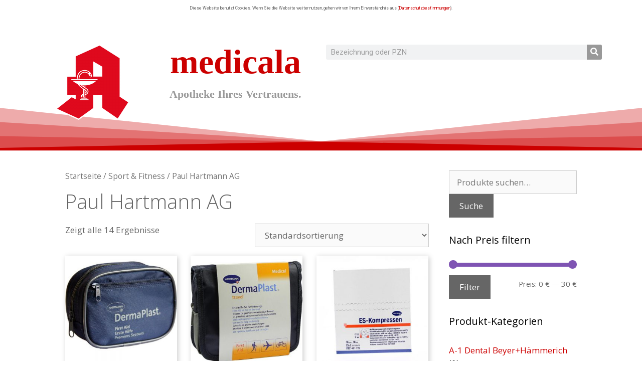

--- FILE ---
content_type: text/html; charset=UTF-8
request_url: https://medicala.de/produkt-kategorie/sport-fitness/paul-hartmann-ag/
body_size: 23322
content:
<!DOCTYPE html>
<html lang="de">
<head>
	<meta charset="UTF-8">
	<title>Paul Hartmann AG &#8211; medicala.de</title>
<meta name='robots' content='max-image-preview:large' />
<meta name="viewport" content="width=device-width, initial-scale=1"><link href='https://fonts.gstatic.com' crossorigin rel='preconnect' />
<link href='https://fonts.googleapis.com' crossorigin rel='preconnect' />
<link rel="alternate" type="application/rss+xml" title="medicala.de &raquo; Feed" href="https://medicala.de/feed/" />
<link rel="alternate" type="application/rss+xml" title="medicala.de &raquo; Kommentar-Feed" href="https://medicala.de/comments/feed/" />
<link rel="alternate" type="application/rss+xml" title="medicala.de &raquo; Kategorie-Feed für Paul Hartmann AG" href="https://medicala.de/produkt-kategorie/sport-fitness/paul-hartmann-ag/feed/" />
<script>
window._wpemojiSettings = {"baseUrl":"https:\/\/s.w.org\/images\/core\/emoji\/14.0.0\/72x72\/","ext":".png","svgUrl":"https:\/\/s.w.org\/images\/core\/emoji\/14.0.0\/svg\/","svgExt":".svg","source":{"concatemoji":"https:\/\/medicala.de\/wp-includes\/js\/wp-emoji-release.min.js?ver=2fb53c38f22e021e139100043990a820"}};
/*! This file is auto-generated */
!function(i,n){var o,s,e;function c(e){try{var t={supportTests:e,timestamp:(new Date).valueOf()};sessionStorage.setItem(o,JSON.stringify(t))}catch(e){}}function p(e,t,n){e.clearRect(0,0,e.canvas.width,e.canvas.height),e.fillText(t,0,0);var t=new Uint32Array(e.getImageData(0,0,e.canvas.width,e.canvas.height).data),r=(e.clearRect(0,0,e.canvas.width,e.canvas.height),e.fillText(n,0,0),new Uint32Array(e.getImageData(0,0,e.canvas.width,e.canvas.height).data));return t.every(function(e,t){return e===r[t]})}function u(e,t,n){switch(t){case"flag":return n(e,"\ud83c\udff3\ufe0f\u200d\u26a7\ufe0f","\ud83c\udff3\ufe0f\u200b\u26a7\ufe0f")?!1:!n(e,"\ud83c\uddfa\ud83c\uddf3","\ud83c\uddfa\u200b\ud83c\uddf3")&&!n(e,"\ud83c\udff4\udb40\udc67\udb40\udc62\udb40\udc65\udb40\udc6e\udb40\udc67\udb40\udc7f","\ud83c\udff4\u200b\udb40\udc67\u200b\udb40\udc62\u200b\udb40\udc65\u200b\udb40\udc6e\u200b\udb40\udc67\u200b\udb40\udc7f");case"emoji":return!n(e,"\ud83e\udef1\ud83c\udffb\u200d\ud83e\udef2\ud83c\udfff","\ud83e\udef1\ud83c\udffb\u200b\ud83e\udef2\ud83c\udfff")}return!1}function f(e,t,n){var r="undefined"!=typeof WorkerGlobalScope&&self instanceof WorkerGlobalScope?new OffscreenCanvas(300,150):i.createElement("canvas"),a=r.getContext("2d",{willReadFrequently:!0}),o=(a.textBaseline="top",a.font="600 32px Arial",{});return e.forEach(function(e){o[e]=t(a,e,n)}),o}function t(e){var t=i.createElement("script");t.src=e,t.defer=!0,i.head.appendChild(t)}"undefined"!=typeof Promise&&(o="wpEmojiSettingsSupports",s=["flag","emoji"],n.supports={everything:!0,everythingExceptFlag:!0},e=new Promise(function(e){i.addEventListener("DOMContentLoaded",e,{once:!0})}),new Promise(function(t){var n=function(){try{var e=JSON.parse(sessionStorage.getItem(o));if("object"==typeof e&&"number"==typeof e.timestamp&&(new Date).valueOf()<e.timestamp+604800&&"object"==typeof e.supportTests)return e.supportTests}catch(e){}return null}();if(!n){if("undefined"!=typeof Worker&&"undefined"!=typeof OffscreenCanvas&&"undefined"!=typeof URL&&URL.createObjectURL&&"undefined"!=typeof Blob)try{var e="postMessage("+f.toString()+"("+[JSON.stringify(s),u.toString(),p.toString()].join(",")+"));",r=new Blob([e],{type:"text/javascript"}),a=new Worker(URL.createObjectURL(r),{name:"wpTestEmojiSupports"});return void(a.onmessage=function(e){c(n=e.data),a.terminate(),t(n)})}catch(e){}c(n=f(s,u,p))}t(n)}).then(function(e){for(var t in e)n.supports[t]=e[t],n.supports.everything=n.supports.everything&&n.supports[t],"flag"!==t&&(n.supports.everythingExceptFlag=n.supports.everythingExceptFlag&&n.supports[t]);n.supports.everythingExceptFlag=n.supports.everythingExceptFlag&&!n.supports.flag,n.DOMReady=!1,n.readyCallback=function(){n.DOMReady=!0}}).then(function(){return e}).then(function(){var e;n.supports.everything||(n.readyCallback(),(e=n.source||{}).concatemoji?t(e.concatemoji):e.wpemoji&&e.twemoji&&(t(e.twemoji),t(e.wpemoji)))}))}((window,document),window._wpemojiSettings);
</script>
<style>
img.wp-smiley,
img.emoji {
	display: inline !important;
	border: none !important;
	box-shadow: none !important;
	height: 1em !important;
	width: 1em !important;
	margin: 0 0.07em !important;
	vertical-align: -0.1em !important;
	background: none !important;
	padding: 0 !important;
}
</style>
	<link rel='stylesheet' id='generate-fonts-css' href='//fonts.googleapis.com/css?family=Open+Sans:300,300italic,regular,italic,600,600italic,700,700italic,800,800italic' media='all' />
<link rel='stylesheet' id='wp-block-library-css' href='https://medicala.de/wp-includes/css/dist/block-library/style.min.css?ver=2fb53c38f22e021e139100043990a820' media='all' />
<style id='classic-theme-styles-inline-css'>
/*! This file is auto-generated */
.wp-block-button__link{color:#fff;background-color:#32373c;border-radius:9999px;box-shadow:none;text-decoration:none;padding:calc(.667em + 2px) calc(1.333em + 2px);font-size:1.125em}.wp-block-file__button{background:#32373c;color:#fff;text-decoration:none}
</style>
<style id='global-styles-inline-css'>
body{--wp--preset--color--black: #000000;--wp--preset--color--cyan-bluish-gray: #abb8c3;--wp--preset--color--white: #ffffff;--wp--preset--color--pale-pink: #f78da7;--wp--preset--color--vivid-red: #cf2e2e;--wp--preset--color--luminous-vivid-orange: #ff6900;--wp--preset--color--luminous-vivid-amber: #fcb900;--wp--preset--color--light-green-cyan: #7bdcb5;--wp--preset--color--vivid-green-cyan: #00d084;--wp--preset--color--pale-cyan-blue: #8ed1fc;--wp--preset--color--vivid-cyan-blue: #0693e3;--wp--preset--color--vivid-purple: #9b51e0;--wp--preset--color--contrast: var(--contrast);--wp--preset--color--contrast-2: var(--contrast-2);--wp--preset--color--contrast-3: var(--contrast-3);--wp--preset--color--base: var(--base);--wp--preset--color--base-2: var(--base-2);--wp--preset--color--base-3: var(--base-3);--wp--preset--color--accent: var(--accent);--wp--preset--gradient--vivid-cyan-blue-to-vivid-purple: linear-gradient(135deg,rgba(6,147,227,1) 0%,rgb(155,81,224) 100%);--wp--preset--gradient--light-green-cyan-to-vivid-green-cyan: linear-gradient(135deg,rgb(122,220,180) 0%,rgb(0,208,130) 100%);--wp--preset--gradient--luminous-vivid-amber-to-luminous-vivid-orange: linear-gradient(135deg,rgba(252,185,0,1) 0%,rgba(255,105,0,1) 100%);--wp--preset--gradient--luminous-vivid-orange-to-vivid-red: linear-gradient(135deg,rgba(255,105,0,1) 0%,rgb(207,46,46) 100%);--wp--preset--gradient--very-light-gray-to-cyan-bluish-gray: linear-gradient(135deg,rgb(238,238,238) 0%,rgb(169,184,195) 100%);--wp--preset--gradient--cool-to-warm-spectrum: linear-gradient(135deg,rgb(74,234,220) 0%,rgb(151,120,209) 20%,rgb(207,42,186) 40%,rgb(238,44,130) 60%,rgb(251,105,98) 80%,rgb(254,248,76) 100%);--wp--preset--gradient--blush-light-purple: linear-gradient(135deg,rgb(255,206,236) 0%,rgb(152,150,240) 100%);--wp--preset--gradient--blush-bordeaux: linear-gradient(135deg,rgb(254,205,165) 0%,rgb(254,45,45) 50%,rgb(107,0,62) 100%);--wp--preset--gradient--luminous-dusk: linear-gradient(135deg,rgb(255,203,112) 0%,rgb(199,81,192) 50%,rgb(65,88,208) 100%);--wp--preset--gradient--pale-ocean: linear-gradient(135deg,rgb(255,245,203) 0%,rgb(182,227,212) 50%,rgb(51,167,181) 100%);--wp--preset--gradient--electric-grass: linear-gradient(135deg,rgb(202,248,128) 0%,rgb(113,206,126) 100%);--wp--preset--gradient--midnight: linear-gradient(135deg,rgb(2,3,129) 0%,rgb(40,116,252) 100%);--wp--preset--font-size--small: 13px;--wp--preset--font-size--medium: 20px;--wp--preset--font-size--large: 36px;--wp--preset--font-size--x-large: 42px;--wp--preset--spacing--20: 0.44rem;--wp--preset--spacing--30: 0.67rem;--wp--preset--spacing--40: 1rem;--wp--preset--spacing--50: 1.5rem;--wp--preset--spacing--60: 2.25rem;--wp--preset--spacing--70: 3.38rem;--wp--preset--spacing--80: 5.06rem;--wp--preset--shadow--natural: 6px 6px 9px rgba(0, 0, 0, 0.2);--wp--preset--shadow--deep: 12px 12px 50px rgba(0, 0, 0, 0.4);--wp--preset--shadow--sharp: 6px 6px 0px rgba(0, 0, 0, 0.2);--wp--preset--shadow--outlined: 6px 6px 0px -3px rgba(255, 255, 255, 1), 6px 6px rgba(0, 0, 0, 1);--wp--preset--shadow--crisp: 6px 6px 0px rgba(0, 0, 0, 1);}:where(.is-layout-flex){gap: 0.5em;}:where(.is-layout-grid){gap: 0.5em;}body .is-layout-flow > .alignleft{float: left;margin-inline-start: 0;margin-inline-end: 2em;}body .is-layout-flow > .alignright{float: right;margin-inline-start: 2em;margin-inline-end: 0;}body .is-layout-flow > .aligncenter{margin-left: auto !important;margin-right: auto !important;}body .is-layout-constrained > .alignleft{float: left;margin-inline-start: 0;margin-inline-end: 2em;}body .is-layout-constrained > .alignright{float: right;margin-inline-start: 2em;margin-inline-end: 0;}body .is-layout-constrained > .aligncenter{margin-left: auto !important;margin-right: auto !important;}body .is-layout-constrained > :where(:not(.alignleft):not(.alignright):not(.alignfull)){max-width: var(--wp--style--global--content-size);margin-left: auto !important;margin-right: auto !important;}body .is-layout-constrained > .alignwide{max-width: var(--wp--style--global--wide-size);}body .is-layout-flex{display: flex;}body .is-layout-flex{flex-wrap: wrap;align-items: center;}body .is-layout-flex > *{margin: 0;}body .is-layout-grid{display: grid;}body .is-layout-grid > *{margin: 0;}:where(.wp-block-columns.is-layout-flex){gap: 2em;}:where(.wp-block-columns.is-layout-grid){gap: 2em;}:where(.wp-block-post-template.is-layout-flex){gap: 1.25em;}:where(.wp-block-post-template.is-layout-grid){gap: 1.25em;}.has-black-color{color: var(--wp--preset--color--black) !important;}.has-cyan-bluish-gray-color{color: var(--wp--preset--color--cyan-bluish-gray) !important;}.has-white-color{color: var(--wp--preset--color--white) !important;}.has-pale-pink-color{color: var(--wp--preset--color--pale-pink) !important;}.has-vivid-red-color{color: var(--wp--preset--color--vivid-red) !important;}.has-luminous-vivid-orange-color{color: var(--wp--preset--color--luminous-vivid-orange) !important;}.has-luminous-vivid-amber-color{color: var(--wp--preset--color--luminous-vivid-amber) !important;}.has-light-green-cyan-color{color: var(--wp--preset--color--light-green-cyan) !important;}.has-vivid-green-cyan-color{color: var(--wp--preset--color--vivid-green-cyan) !important;}.has-pale-cyan-blue-color{color: var(--wp--preset--color--pale-cyan-blue) !important;}.has-vivid-cyan-blue-color{color: var(--wp--preset--color--vivid-cyan-blue) !important;}.has-vivid-purple-color{color: var(--wp--preset--color--vivid-purple) !important;}.has-black-background-color{background-color: var(--wp--preset--color--black) !important;}.has-cyan-bluish-gray-background-color{background-color: var(--wp--preset--color--cyan-bluish-gray) !important;}.has-white-background-color{background-color: var(--wp--preset--color--white) !important;}.has-pale-pink-background-color{background-color: var(--wp--preset--color--pale-pink) !important;}.has-vivid-red-background-color{background-color: var(--wp--preset--color--vivid-red) !important;}.has-luminous-vivid-orange-background-color{background-color: var(--wp--preset--color--luminous-vivid-orange) !important;}.has-luminous-vivid-amber-background-color{background-color: var(--wp--preset--color--luminous-vivid-amber) !important;}.has-light-green-cyan-background-color{background-color: var(--wp--preset--color--light-green-cyan) !important;}.has-vivid-green-cyan-background-color{background-color: var(--wp--preset--color--vivid-green-cyan) !important;}.has-pale-cyan-blue-background-color{background-color: var(--wp--preset--color--pale-cyan-blue) !important;}.has-vivid-cyan-blue-background-color{background-color: var(--wp--preset--color--vivid-cyan-blue) !important;}.has-vivid-purple-background-color{background-color: var(--wp--preset--color--vivid-purple) !important;}.has-black-border-color{border-color: var(--wp--preset--color--black) !important;}.has-cyan-bluish-gray-border-color{border-color: var(--wp--preset--color--cyan-bluish-gray) !important;}.has-white-border-color{border-color: var(--wp--preset--color--white) !important;}.has-pale-pink-border-color{border-color: var(--wp--preset--color--pale-pink) !important;}.has-vivid-red-border-color{border-color: var(--wp--preset--color--vivid-red) !important;}.has-luminous-vivid-orange-border-color{border-color: var(--wp--preset--color--luminous-vivid-orange) !important;}.has-luminous-vivid-amber-border-color{border-color: var(--wp--preset--color--luminous-vivid-amber) !important;}.has-light-green-cyan-border-color{border-color: var(--wp--preset--color--light-green-cyan) !important;}.has-vivid-green-cyan-border-color{border-color: var(--wp--preset--color--vivid-green-cyan) !important;}.has-pale-cyan-blue-border-color{border-color: var(--wp--preset--color--pale-cyan-blue) !important;}.has-vivid-cyan-blue-border-color{border-color: var(--wp--preset--color--vivid-cyan-blue) !important;}.has-vivid-purple-border-color{border-color: var(--wp--preset--color--vivid-purple) !important;}.has-vivid-cyan-blue-to-vivid-purple-gradient-background{background: var(--wp--preset--gradient--vivid-cyan-blue-to-vivid-purple) !important;}.has-light-green-cyan-to-vivid-green-cyan-gradient-background{background: var(--wp--preset--gradient--light-green-cyan-to-vivid-green-cyan) !important;}.has-luminous-vivid-amber-to-luminous-vivid-orange-gradient-background{background: var(--wp--preset--gradient--luminous-vivid-amber-to-luminous-vivid-orange) !important;}.has-luminous-vivid-orange-to-vivid-red-gradient-background{background: var(--wp--preset--gradient--luminous-vivid-orange-to-vivid-red) !important;}.has-very-light-gray-to-cyan-bluish-gray-gradient-background{background: var(--wp--preset--gradient--very-light-gray-to-cyan-bluish-gray) !important;}.has-cool-to-warm-spectrum-gradient-background{background: var(--wp--preset--gradient--cool-to-warm-spectrum) !important;}.has-blush-light-purple-gradient-background{background: var(--wp--preset--gradient--blush-light-purple) !important;}.has-blush-bordeaux-gradient-background{background: var(--wp--preset--gradient--blush-bordeaux) !important;}.has-luminous-dusk-gradient-background{background: var(--wp--preset--gradient--luminous-dusk) !important;}.has-pale-ocean-gradient-background{background: var(--wp--preset--gradient--pale-ocean) !important;}.has-electric-grass-gradient-background{background: var(--wp--preset--gradient--electric-grass) !important;}.has-midnight-gradient-background{background: var(--wp--preset--gradient--midnight) !important;}.has-small-font-size{font-size: var(--wp--preset--font-size--small) !important;}.has-medium-font-size{font-size: var(--wp--preset--font-size--medium) !important;}.has-large-font-size{font-size: var(--wp--preset--font-size--large) !important;}.has-x-large-font-size{font-size: var(--wp--preset--font-size--x-large) !important;}
.wp-block-navigation a:where(:not(.wp-element-button)){color: inherit;}
:where(.wp-block-post-template.is-layout-flex){gap: 1.25em;}:where(.wp-block-post-template.is-layout-grid){gap: 1.25em;}
:where(.wp-block-columns.is-layout-flex){gap: 2em;}:where(.wp-block-columns.is-layout-grid){gap: 2em;}
.wp-block-pullquote{font-size: 1.5em;line-height: 1.6;}
</style>
<link rel='stylesheet' id='woocommerce-layout-css' href='https://medicala.de/wp-content/plugins/woocommerce/assets/css/woocommerce-layout.css?ver=8.2.4' media='all' />
<link rel='stylesheet' id='woocommerce-smallscreen-css' href='https://medicala.de/wp-content/plugins/woocommerce/assets/css/woocommerce-smallscreen.css?ver=8.2.4' media='only screen and (max-width: 768px)' />
<link rel='stylesheet' id='woocommerce-general-css' href='https://medicala.de/wp-content/plugins/woocommerce/assets/css/woocommerce.css?ver=8.2.4' media='all' />
<style id='woocommerce-general-inline-css'>
.woocommerce .page-header-image-single {display: none;}.woocommerce .entry-content,.woocommerce .product .entry-summary {margin-top: 0;}.related.products {clear: both;}.checkout-subscribe-prompt.clear {visibility: visible;height: initial;width: initial;}@media (max-width:768px) {.woocommerce .woocommerce-ordering,.woocommerce-page .woocommerce-ordering {float: none;}.woocommerce .woocommerce-ordering select {max-width: 100%;}.woocommerce ul.products li.product,.woocommerce-page ul.products li.product,.woocommerce-page[class*=columns-] ul.products li.product,.woocommerce[class*=columns-] ul.products li.product {width: 100%;float: none;}}
</style>
<style id='woocommerce-inline-inline-css'>
.woocommerce form .form-row .required { visibility: visible; }
</style>
<link rel='stylesheet' id='generate-style-grid-css' href='https://medicala.de/wp-content/themes/generatepress/assets/css/unsemantic-grid.min.css?ver=3.3.1' media='all' />
<link rel='stylesheet' id='generate-style-css' href='https://medicala.de/wp-content/themes/generatepress/assets/css/style.min.css?ver=3.3.1' media='all' />
<style id='generate-style-inline-css'>
body{background-color:#ffffff;color:#666666;}a{color:#cc0000;}a:hover, a:focus, a:active{color:#ee0000;}body .grid-container{max-width:1100px;}.wp-block-group__inner-container{max-width:1100px;margin-left:auto;margin-right:auto;}:root{--contrast:#222222;--contrast-2:#575760;--contrast-3:#b2b2be;--base:#f0f0f0;--base-2:#f7f8f9;--base-3:#ffffff;--accent:#1e73be;}:root .has-contrast-color{color:var(--contrast);}:root .has-contrast-background-color{background-color:var(--contrast);}:root .has-contrast-2-color{color:var(--contrast-2);}:root .has-contrast-2-background-color{background-color:var(--contrast-2);}:root .has-contrast-3-color{color:var(--contrast-3);}:root .has-contrast-3-background-color{background-color:var(--contrast-3);}:root .has-base-color{color:var(--base);}:root .has-base-background-color{background-color:var(--base);}:root .has-base-2-color{color:var(--base-2);}:root .has-base-2-background-color{background-color:var(--base-2);}:root .has-base-3-color{color:var(--base-3);}:root .has-base-3-background-color{background-color:var(--base-3);}:root .has-accent-color{color:var(--accent);}:root .has-accent-background-color{background-color:var(--accent);}body, button, input, select, textarea{font-family:"Open Sans", sans-serif;}body{line-height:1.5;}.entry-content > [class*="wp-block-"]:not(:last-child):not(.wp-block-heading){margin-bottom:1.5em;}.main-title{font-size:45px;}.main-navigation .main-nav ul ul li a{font-size:14px;}.sidebar .widget, .footer-widgets .widget{font-size:17px;}h1{font-weight:300;font-size:40px;}h2{font-weight:300;font-size:30px;}h3{font-size:20px;}h4{font-size:inherit;}h5{font-size:inherit;}@media (max-width:768px){.main-title{font-size:30px;}h1{font-size:30px;}h2{font-size:25px;}}.top-bar{background-color:#636363;color:#ffffff;}.top-bar a{color:#ffffff;}.top-bar a:hover{color:#303030;}.site-header{background-color:#ffffff;color:#3a3a3a;}.site-header a{color:#3a3a3a;}.main-title a,.main-title a:hover{color:#222222;}.site-description{color:#757575;}.main-navigation,.main-navigation ul ul{background-color:#222222;}.main-navigation .main-nav ul li a, .main-navigation .menu-toggle, .main-navigation .menu-bar-items{color:#ffffff;}.main-navigation .main-nav ul li:not([class*="current-menu-"]):hover > a, .main-navigation .main-nav ul li:not([class*="current-menu-"]):focus > a, .main-navigation .main-nav ul li.sfHover:not([class*="current-menu-"]) > a, .main-navigation .menu-bar-item:hover > a, .main-navigation .menu-bar-item.sfHover > a{color:#ffffff;background-color:#3f3f3f;}button.menu-toggle:hover,button.menu-toggle:focus,.main-navigation .mobile-bar-items a,.main-navigation .mobile-bar-items a:hover,.main-navigation .mobile-bar-items a:focus{color:#ffffff;}.main-navigation .main-nav ul li[class*="current-menu-"] > a{color:#ffffff;background-color:#3f3f3f;}.navigation-search input[type="search"],.navigation-search input[type="search"]:active, .navigation-search input[type="search"]:focus, .main-navigation .main-nav ul li.search-item.active > a, .main-navigation .menu-bar-items .search-item.active > a{color:#ffffff;background-color:#3f3f3f;}.main-navigation ul ul{background-color:#3f3f3f;}.main-navigation .main-nav ul ul li a{color:#ffffff;}.main-navigation .main-nav ul ul li:not([class*="current-menu-"]):hover > a,.main-navigation .main-nav ul ul li:not([class*="current-menu-"]):focus > a, .main-navigation .main-nav ul ul li.sfHover:not([class*="current-menu-"]) > a{color:#ffffff;background-color:#4f4f4f;}.main-navigation .main-nav ul ul li[class*="current-menu-"] > a{color:#ffffff;background-color:#4f4f4f;}.separate-containers .inside-article, .separate-containers .comments-area, .separate-containers .page-header, .one-container .container, .separate-containers .paging-navigation, .inside-page-header{background-color:#ffffff;}.entry-title a{color:#cc0000;}.entry-meta{color:#595959;}.entry-meta a{color:#595959;}.entry-meta a:hover{color:#1e73be;}.sidebar .widget{background-color:#ffffff;}.sidebar .widget .widget-title{color:#000000;}.footer-widgets{background-color:#ffffff;}.footer-widgets .widget-title{color:#000000;}.site-info{color:#ffffff;background-color:#222222;}.site-info a{color:#ffffff;}.site-info a:hover{color:#606060;}.footer-bar .widget_nav_menu .current-menu-item a{color:#606060;}input[type="text"],input[type="email"],input[type="url"],input[type="password"],input[type="search"],input[type="tel"],input[type="number"],textarea,select{color:#666666;background-color:#fafafa;border-color:#cccccc;}input[type="text"]:focus,input[type="email"]:focus,input[type="url"]:focus,input[type="password"]:focus,input[type="search"]:focus,input[type="tel"]:focus,input[type="number"]:focus,textarea:focus,select:focus{color:#666666;background-color:#ffffff;border-color:#bfbfbf;}button,html input[type="button"],input[type="reset"],input[type="submit"],a.button,a.wp-block-button__link:not(.has-background){color:#ffffff;background-color:#666666;}button:hover,html input[type="button"]:hover,input[type="reset"]:hover,input[type="submit"]:hover,a.button:hover,button:focus,html input[type="button"]:focus,input[type="reset"]:focus,input[type="submit"]:focus,a.button:focus,a.wp-block-button__link:not(.has-background):active,a.wp-block-button__link:not(.has-background):focus,a.wp-block-button__link:not(.has-background):hover{color:#ffffff;background-color:#3f3f3f;}a.generate-back-to-top{background-color:rgba( 0,0,0,0.4 );color:#ffffff;}a.generate-back-to-top:hover,a.generate-back-to-top:focus{background-color:rgba( 0,0,0,0.6 );color:#ffffff;}:root{--gp-search-modal-bg-color:var(--base-3);--gp-search-modal-text-color:var(--contrast);--gp-search-modal-overlay-bg-color:rgba(0,0,0,0.2);}@media (max-width:768px){.main-navigation .menu-bar-item:hover > a, .main-navigation .menu-bar-item.sfHover > a{background:none;color:#ffffff;}}.inside-top-bar{padding:10px;}.inside-header{padding:40px;}.site-main .wp-block-group__inner-container{padding:40px;}.entry-content .alignwide, body:not(.no-sidebar) .entry-content .alignfull{margin-left:-40px;width:calc(100% + 80px);max-width:calc(100% + 80px);}.rtl .menu-item-has-children .dropdown-menu-toggle{padding-left:20px;}.rtl .main-navigation .main-nav ul li.menu-item-has-children > a{padding-right:20px;}.site-info{padding:20px;}@media (max-width:768px){.separate-containers .inside-article, .separate-containers .comments-area, .separate-containers .page-header, .separate-containers .paging-navigation, .one-container .site-content, .inside-page-header{padding:30px;}.site-main .wp-block-group__inner-container{padding:30px;}.site-info{padding-right:10px;padding-left:10px;}.entry-content .alignwide, body:not(.no-sidebar) .entry-content .alignfull{margin-left:-30px;width:calc(100% + 60px);max-width:calc(100% + 60px);}}.one-container .sidebar .widget{padding:0px;}@media (max-width:768px){.main-navigation .menu-toggle,.main-navigation .mobile-bar-items,.sidebar-nav-mobile:not(#sticky-placeholder){display:block;}.main-navigation ul,.gen-sidebar-nav{display:none;}[class*="nav-float-"] .site-header .inside-header > *{float:none;clear:both;}}
.dynamic-author-image-rounded{border-radius:100%;}.dynamic-featured-image, .dynamic-author-image{vertical-align:middle;}.one-container.blog .dynamic-content-template:not(:last-child), .one-container.archive .dynamic-content-template:not(:last-child){padding-bottom:0px;}.dynamic-entry-excerpt > p:last-child{margin-bottom:0px;}
</style>
<link rel='stylesheet' id='generate-mobile-style-css' href='https://medicala.de/wp-content/themes/generatepress/assets/css/mobile.min.css?ver=3.3.1' media='all' />
<link rel='stylesheet' id='generate-font-icons-css' href='https://medicala.de/wp-content/themes/generatepress/assets/css/components/font-icons.min.css?ver=3.3.1' media='all' />
<link rel='stylesheet' id='font-awesome-css' href='https://medicala.de/wp-content/plugins/elementor/assets/lib/font-awesome/css/font-awesome.min.css?ver=4.7.0' media='all' />
<link rel='stylesheet' id='elementor-icons-css' href='https://medicala.de/wp-content/plugins/elementor/assets/lib/eicons/css/elementor-icons.min.css?ver=5.35.0' media='all' />
<link rel='stylesheet' id='elementor-frontend-css' href='https://medicala.de/wp-content/plugins/elementor/assets/css/frontend.min.css?ver=3.27.7' media='all' />
<style id='elementor-frontend-inline-css'>

				.elementor-widget-woocommerce-checkout-page .woocommerce table.woocommerce-checkout-review-order-table {
				    margin: var(--sections-margin, 24px 0 24px 0);
				    padding: var(--sections-padding, 16px 16px);
				}
				.elementor-widget-woocommerce-checkout-page .woocommerce table.woocommerce-checkout-review-order-table .cart_item td.product-name {
				    padding-right: 20px;
				}
				.elementor-widget-woocommerce-checkout-page .woocommerce .woocommerce-checkout #payment {
					border: none;
					padding: 0;
				}
				.elementor-widget-woocommerce-checkout-page .woocommerce .e-checkout__order_review-2 {
					background: var(--sections-background-color, #ffffff);
				    border-radius: var(--sections-border-radius, 3px);
				    padding: var(--sections-padding, 16px 30px);
				    margin: var(--sections-margin, 0 0 24px 0);
				    border-style: var(--sections-border-type, solid);
				    border-color: var(--sections-border-color, #D5D8DC);
				    border-width: 1px;
				    display: block;
				}
				.elementor-widget-woocommerce-checkout-page .woocommerce-checkout .place-order {
					display: -webkit-box;
					display: -ms-flexbox;
					display: flex;
					-webkit-box-orient: vertical;
					-webkit-box-direction: normal;
					-ms-flex-direction: column;
					flex-direction: column;
					-ms-flex-wrap: wrap;
					flex-wrap: wrap;
					padding: 0;
					margin-bottom: 0;
					margin-top: 1em;
					-webkit-box-align: var(--place-order-title-alignment, stretch);
					-ms-flex-align: var(--place-order-title-alignment, stretch);
					align-items: var(--place-order-title-alignment, stretch); 
				}
				.elementor-widget-woocommerce-checkout-page .woocommerce-checkout #place_order {
					background-color: #5bc0de;
					width: var(--purchase-button-width, auto);
					float: none;
					color: var(--purchase-button-normal-text-color, #ffffff);
					min-height: auto;
					padding: var(--purchase-button-padding, 1em 1em);
					border-radius: var(--purchase-button-border-radius, 3px); 
		        }
		        .elementor-widget-woocommerce-checkout-page .woocommerce-checkout #place_order:hover {
					background-color: #5bc0de;
					color: var(--purchase-button-hover-text-color, #ffffff);
					border-color: var(--purchase-button-hover-border-color, #5bc0de);
					-webkit-transition-duration: var(--purchase-button-hover-transition-duration, 0.3s);
					-o-transition-duration: var(--purchase-button-hover-transition-duration, 0.3s);
					transition-duration: var(--purchase-button-hover-transition-duration, 0.3s); 
                }
			
</style>
<link rel='stylesheet' id='elementor-post-3156-css' href='https://medicala.de/wp-content/uploads/elementor/css/post-3156.css?ver=1734679488' media='all' />
<link rel='stylesheet' id='elementor-pro-css' href='https://medicala.de/wp-content/plugins/elementor-pro/assets/css/frontend.min.css?ver=3.17.1' media='all' />
<link rel='stylesheet' id='elementor-post-3155-css' href='https://medicala.de/wp-content/uploads/elementor/css/post-3155.css?ver=1734679488' media='all' />
<link rel='stylesheet' id='elementor-post-3157-css' href='https://medicala.de/wp-content/uploads/elementor/css/post-3157.css?ver=1734679488' media='all' />
<link rel='stylesheet' id='woocommerce-gzd-layout-css' href='https://medicala.de/wp-content/plugins/woocommerce-germanized/build/static/layout-styles.css?ver=3.20.5' media='all' />
<style id='woocommerce-gzd-layout-inline-css'>
.woocommerce-checkout .shop_table { background-color: #eeeeee; } .product p.deposit-packaging-type { font-size: 1.25em !important; } p.woocommerce-shipping-destination { display: none; }
                .wc-gzd-nutri-score-value-a {
                    background: url(https://medicala.de/wp-content/plugins/woocommerce-germanized/assets/images/nutri-score-a.svg) no-repeat;
                }
                .wc-gzd-nutri-score-value-b {
                    background: url(https://medicala.de/wp-content/plugins/woocommerce-germanized/assets/images/nutri-score-b.svg) no-repeat;
                }
                .wc-gzd-nutri-score-value-c {
                    background: url(https://medicala.de/wp-content/plugins/woocommerce-germanized/assets/images/nutri-score-c.svg) no-repeat;
                }
                .wc-gzd-nutri-score-value-d {
                    background: url(https://medicala.de/wp-content/plugins/woocommerce-germanized/assets/images/nutri-score-d.svg) no-repeat;
                }
                .wc-gzd-nutri-score-value-e {
                    background: url(https://medicala.de/wp-content/plugins/woocommerce-germanized/assets/images/nutri-score-e.svg) no-repeat;
                }
            
</style>
<link rel='stylesheet' id='google-fonts-1-css' href='https://fonts.googleapis.com/css?family=Roboto%3A100%2C100italic%2C200%2C200italic%2C300%2C300italic%2C400%2C400italic%2C500%2C500italic%2C600%2C600italic%2C700%2C700italic%2C800%2C800italic%2C900%2C900italic&#038;display=auto&#038;ver=2fb53c38f22e021e139100043990a820' media='all' />
<link rel='stylesheet' id='elementor-icons-shared-0-css' href='https://medicala.de/wp-content/plugins/elementor/assets/lib/font-awesome/css/fontawesome.min.css?ver=5.15.3' media='all' />
<link rel='stylesheet' id='elementor-icons-fa-solid-css' href='https://medicala.de/wp-content/plugins/elementor/assets/lib/font-awesome/css/solid.min.css?ver=5.15.3' media='all' />
<link rel="preconnect" href="https://fonts.gstatic.com/" crossorigin><script src='https://medicala.de/wp-includes/js/jquery/jquery.min.js?ver=3.7.0' id='jquery-core-js'></script>
<script src='https://medicala.de/wp-includes/js/jquery/jquery-migrate.min.js?ver=3.4.1' id='jquery-migrate-js'></script>
<script id='wc-gzd-unit-price-observer-queue-js-extra'>
var wc_gzd_unit_price_observer_queue_params = {"ajax_url":"\/wp-admin\/admin-ajax.php","wc_ajax_url":"\/?wc-ajax=%%endpoint%%","refresh_unit_price_nonce":"d12f39aa31"};
</script>
<script src='https://medicala.de/wp-content/plugins/woocommerce-germanized/build/static/unit-price-observer-queue.js?ver=3.20.5' id='wc-gzd-unit-price-observer-queue-js' defer data-wp-strategy='defer'></script>
<script src='https://medicala.de/wp-content/plugins/woocommerce/assets/js/accounting/accounting.min.js?ver=0.4.2' id='wc-accounting-js'></script>
<script id='wc-gzd-unit-price-observer-js-extra'>
var wc_gzd_unit_price_observer_params = {"wrapper":".product","price_selector":{"p.price":{"is_total_price":false,"is_primary_selector":true,"quantity_selector":""}},"replace_price":"1","product_id":"2443","price_decimal_sep":",","price_thousand_sep":".","qty_selector":"input.quantity, input.qty","refresh_on_load":""};
</script>
<script src='https://medicala.de/wp-content/plugins/woocommerce-germanized/build/static/unit-price-observer.js?ver=3.20.5' id='wc-gzd-unit-price-observer-js' defer data-wp-strategy='defer'></script>
<link rel="https://api.w.org/" href="https://medicala.de/wp-json/" /><link rel="alternate" type="application/json" href="https://medicala.de/wp-json/wp/v2/product_cat/110" /><link rel="EditURI" type="application/rsd+xml" title="RSD" href="https://medicala.de/xmlrpc.php?rsd" />

	<noscript><style>.woocommerce-product-gallery{ opacity: 1 !important; }</style></noscript>
	<meta name="generator" content="Elementor 3.27.7; features: additional_custom_breakpoints; settings: css_print_method-external, google_font-enabled, font_display-auto">
			<style>
				.e-con.e-parent:nth-of-type(n+4):not(.e-lazyloaded):not(.e-no-lazyload),
				.e-con.e-parent:nth-of-type(n+4):not(.e-lazyloaded):not(.e-no-lazyload) * {
					background-image: none !important;
				}
				@media screen and (max-height: 1024px) {
					.e-con.e-parent:nth-of-type(n+3):not(.e-lazyloaded):not(.e-no-lazyload),
					.e-con.e-parent:nth-of-type(n+3):not(.e-lazyloaded):not(.e-no-lazyload) * {
						background-image: none !important;
					}
				}
				@media screen and (max-height: 640px) {
					.e-con.e-parent:nth-of-type(n+2):not(.e-lazyloaded):not(.e-no-lazyload),
					.e-con.e-parent:nth-of-type(n+2):not(.e-lazyloaded):not(.e-no-lazyload) * {
						background-image: none !important;
					}
				}
			</style>
			<link rel="icon" href="https://medicala.de/wp-content/uploads/cropped-apotheke-32x32.png" sizes="32x32" />
<link rel="icon" href="https://medicala.de/wp-content/uploads/cropped-apotheke-192x192.png" sizes="192x192" />
<link rel="apple-touch-icon" href="https://medicala.de/wp-content/uploads/cropped-apotheke-180x180.png" />
<meta name="msapplication-TileImage" content="https://medicala.de/wp-content/uploads/cropped-apotheke-270x270.png" />
</head>

<body data-rsssl=1 class="archive tax-product_cat term-paul-hartmann-ag term-110 wp-embed-responsive theme-generatepress woocommerce woocommerce-page woocommerce-no-js right-sidebar nav-below-header one-container fluid-header active-footer-widgets-3 nav-aligned-left header-aligned-center dropdown-hover elementor-default elementor-kit-3156" itemtype="https://schema.org/Blog" itemscope>
	<a class="screen-reader-text skip-link" href="#content" title="Zum Inhalt springen">Zum Inhalt springen</a>		<div data-elementor-type="header" data-elementor-id="3155" class="elementor elementor-3155 elementor-location-header" data-elementor-post-type="elementor_library">
					<div class="elementor-section-wrap">
								<section class="elementor-section elementor-top-section elementor-element elementor-element-dfb8325 elementor-section-content-middle elementor-section-boxed elementor-section-height-default elementor-section-height-default" data-id="dfb8325" data-element_type="section">
							<div class="elementor-background-overlay"></div>
							<div class="elementor-container elementor-column-gap-default">
					<div class="elementor-column elementor-col-100 elementor-top-column elementor-element elementor-element-8bb1ad5" data-id="8bb1ad5" data-element_type="column">
			<div class="elementor-widget-wrap elementor-element-populated">
						<div class="elementor-element elementor-element-0104192 elementor-widget elementor-widget-text-editor" data-id="0104192" data-element_type="widget" data-widget_type="text-editor.default">
				<div class="elementor-widget-container">
									<p>Diese Website benutzt Cookies. Wenn Sie die Website weiter nutzen, gehen wir von Ihrem Einverständnis aus (<a href="https://medicala.de/datenschutzerklaerung/">Datenschutzbestimmungen</a>).</p>								</div>
				</div>
					</div>
		</div>
					</div>
		</section>
				<section class="elementor-section elementor-top-section elementor-element elementor-element-cd91b39 elementor-section-boxed elementor-section-height-default elementor-section-height-default" data-id="cd91b39" data-element_type="section" data-settings="{&quot;shape_divider_bottom&quot;:&quot;opacity-fan&quot;}">
					<div class="elementor-shape elementor-shape-bottom" data-negative="false">
			<svg xmlns="http://www.w3.org/2000/svg" viewBox="0 0 283.5 19.6" preserveAspectRatio="none">
	<path class="elementor-shape-fill" style="opacity:0.33" d="M0 0L0 18.8 141.8 4.1 283.5 18.8 283.5 0z"/>
	<path class="elementor-shape-fill" style="opacity:0.33" d="M0 0L0 12.6 141.8 4 283.5 12.6 283.5 0z"/>
	<path class="elementor-shape-fill" style="opacity:0.33" d="M0 0L0 6.4 141.8 4 283.5 6.4 283.5 0z"/>
	<path class="elementor-shape-fill" d="M0 0L0 1.2 141.8 4 283.5 1.2 283.5 0z"/>
</svg>		</div>
					<div class="elementor-container elementor-column-gap-default">
					<div class="elementor-column elementor-col-25 elementor-top-column elementor-element elementor-element-7445ac8" data-id="7445ac8" data-element_type="column">
			<div class="elementor-widget-wrap elementor-element-populated">
						<div class="elementor-element elementor-element-f90deba elementor-widget elementor-widget-image" data-id="f90deba" data-element_type="widget" data-widget_type="image.default">
				<div class="elementor-widget-container">
															<img width="150" height="150" src="https://medicala.de/wp-content/uploads/apotheke-150x150.png" class="attachment-thumbnail size-thumbnail wp-image-3159" alt="" srcset="https://medicala.de/wp-content/uploads/apotheke-150x150.png 150w, https://medicala.de/wp-content/uploads/apotheke-300x300.png 300w, https://medicala.de/wp-content/uploads/apotheke-100x100.png 100w" sizes="(max-width: 150px) 100vw, 150px" />															</div>
				</div>
					</div>
		</div>
				<div class="elementor-column elementor-col-25 elementor-top-column elementor-element elementor-element-eeaa50a" data-id="eeaa50a" data-element_type="column">
			<div class="elementor-widget-wrap elementor-element-populated">
						<div class="elementor-element elementor-element-52f1592 elementor-widget elementor-widget-heading" data-id="52f1592" data-element_type="widget" data-widget_type="heading.default">
				<div class="elementor-widget-container">
					<h1 class="elementor-heading-title elementor-size-default"><a href="https://medicala.de/">medicala</a></h1>				</div>
				</div>
				<div class="elementor-element elementor-element-f9b2925 elementor-widget elementor-widget-heading" data-id="f9b2925" data-element_type="widget" data-widget_type="heading.default">
				<div class="elementor-widget-container">
					<h2 class="elementor-heading-title elementor-size-default">Apotheke Ihres Vertrauens.</h2>				</div>
				</div>
					</div>
		</div>
				<div class="elementor-column elementor-col-50 elementor-top-column elementor-element elementor-element-10eb651" data-id="10eb651" data-element_type="column">
			<div class="elementor-widget-wrap elementor-element-populated">
						<div class="elementor-element elementor-element-36752c1 elementor-search-form--skin-classic elementor-search-form--button-type-icon elementor-search-form--icon-search elementor-widget elementor-widget-search-form" data-id="36752c1" data-element_type="widget" data-settings="{&quot;skin&quot;:&quot;classic&quot;}" data-widget_type="search-form.default">
				<div class="elementor-widget-container">
							<form class="elementor-search-form" action="https://medicala.de" method="get" role="search">
									<div class="elementor-search-form__container">
				<label class="elementor-screen-only" for="elementor-search-form-36752c1">Suche</label>

				
				<input id="elementor-search-form-36752c1" placeholder="Bezeichnung oder PZN" class="elementor-search-form__input" type="search" name="s" value="">
				
									<button class="elementor-search-form__submit" type="submit" aria-label="Suche">
													<i aria-hidden="true" class="fas fa-search"></i>							<span class="elementor-screen-only">Suche</span>
											</button>
				
							</div>
		</form>
						</div>
				</div>
					</div>
		</div>
					</div>
		</section>
							</div>
				</div>
		
	<div class="site grid-container container hfeed grid-parent" id="page">
				<div class="site-content" id="content">
					<div class="content-area grid-parent mobile-grid-100 grid-75 tablet-grid-75" id="primary">
			<main class="site-main" id="main">
								<div class="woocommerce-archive-wrapper">
					<div class="inside-article">
												<div class="entry-content" itemprop="text">
		<nav class="woocommerce-breadcrumb"><a href="https://medicala.de">Startseite</a>&nbsp;&#47;&nbsp;<a href="https://medicala.de/produkt-kategorie/sport-fitness/">Sport &amp; Fitness</a>&nbsp;&#47;&nbsp;Paul Hartmann AG</nav><header class="woocommerce-products-header">
			<h1 class="woocommerce-products-header__title page-title">Paul Hartmann AG</h1>
	
	</header>
<div class="woocommerce-notices-wrapper"></div><p class="woocommerce-result-count">
	Zeigt alle 14 Ergebnisse</p>
<form class="woocommerce-ordering" method="get">
	<select name="orderby" class="orderby" aria-label="Shop-Bestellung">
					<option value="menu_order"  selected='selected'>Standardsortierung</option>
					<option value="popularity" >Nach Beliebtheit sortiert</option>
					<option value="date" >Sortieren nach neuesten</option>
					<option value="price" >Nach Preis sortiert: niedrig nach hoch</option>
					<option value="price-desc" >Nach Preis sortiert: hoch nach niedrig</option>
			</select>
	<input type="hidden" name="paged" value="1" />
	</form>
<ul class="products columns-3">
<li class="product type-product post-2443 status-publish first instock product_cat-paul-hartmann-ag product_cat-reiseapotheke has-post-thumbnail taxable shipping-taxable purchasable product-type-simple">
	<a href="https://medicala.de/produkt/dermaplast-erste-hilfe-set-klein/" class="woocommerce-LoopProduct-link woocommerce-loop-product__link"><img fetchpriority="high" width="300" height="300" src="https://medicala.de/wp-content/uploads/03797884-300x300.jpg" class="attachment-woocommerce_thumbnail size-woocommerce_thumbnail" alt="" decoding="async" srcset="https://medicala.de/wp-content/uploads/03797884-300x300.jpg 300w, https://medicala.de/wp-content/uploads/03797884-100x100.jpg 100w, https://medicala.de/wp-content/uploads/03797884-600x600.jpg 600w, https://medicala.de/wp-content/uploads/03797884-150x150.jpg 150w, https://medicala.de/wp-content/uploads/03797884-768x768.jpg 768w, https://medicala.de/wp-content/uploads/03797884.jpg 1000w" sizes="(max-width: 300px) 100vw, 300px" /><h2 class="woocommerce-loop-product__title">DermaPlast Erste Hilfe Set klein</h2>
	<span class="price"><span class="woocommerce-Price-amount amount"><bdi>7,20&nbsp;<span class="woocommerce-Price-currencySymbol">&euro;</span></bdi></span> <small class="woocommerce-price-suffix">*</small></span>


</a>
	<p class="wc-gzd-additional-info wc-gzd-additional-info-loop tax-info">inkl. MwSt.</p>

	<p class="wc-gzd-additional-info wc-gzd-additional-info-loop shipping-costs-info">zzgl. <a href="https://medicala.de/?page_id=251" target="_blank">Versandkosten</a></p>
<a href="https://medicala.de/produkt/dermaplast-erste-hilfe-set-klein/" class="button product_type_simple">Details</a></li>
<li class="product type-product post-2441 status-publish instock product_cat-paul-hartmann-ag product_cat-reiseapotheke has-post-thumbnail taxable shipping-taxable purchasable product-type-simple">
	<a href="https://medicala.de/produkt/dermaplast-erste-hilfe-set-travel-gross/" class="woocommerce-LoopProduct-link woocommerce-loop-product__link"><img width="300" height="300" src="https://medicala.de/wp-content/uploads/03797878-300x300.jpg" class="attachment-woocommerce_thumbnail size-woocommerce_thumbnail" alt="" decoding="async" srcset="https://medicala.de/wp-content/uploads/03797878-300x300.jpg 300w, https://medicala.de/wp-content/uploads/03797878-100x100.jpg 100w, https://medicala.de/wp-content/uploads/03797878-600x600.jpg 600w, https://medicala.de/wp-content/uploads/03797878-150x150.jpg 150w, https://medicala.de/wp-content/uploads/03797878-768x768.jpg 768w, https://medicala.de/wp-content/uploads/03797878-47x48.jpg 47w, https://medicala.de/wp-content/uploads/03797878.jpg 1000w" sizes="(max-width: 300px) 100vw, 300px" /><h2 class="woocommerce-loop-product__title">DermaPlast Erste Hilfe Set travel groß</h2>
	<span class="price"><span class="woocommerce-Price-amount amount"><bdi>14,10&nbsp;<span class="woocommerce-Price-currencySymbol">&euro;</span></bdi></span> <small class="woocommerce-price-suffix">*</small></span>


</a>
	<p class="wc-gzd-additional-info wc-gzd-additional-info-loop tax-info">inkl. MwSt.</p>

	<p class="wc-gzd-additional-info wc-gzd-additional-info-loop shipping-costs-info">zzgl. <a href="https://medicala.de/?page_id=251" target="_blank">Versandkosten</a></p>
<a href="https://medicala.de/produkt/dermaplast-erste-hilfe-set-travel-gross/" class="button product_type_simple">Details</a></li>
<li class="product type-product post-1036 status-publish last instock product_cat-paul-hartmann-ag product_cat-sport-fitness has-post-thumbnail taxable shipping-taxable purchasable product-type-simple">
	<a href="https://medicala.de/produkt/es-kompr-ster-10x10/" class="woocommerce-LoopProduct-link woocommerce-loop-product__link"><img loading="lazy" width="300" height="300" src="https://medicala.de/wp-content/uploads/Rahmen_001-82-300x300.jpg" class="attachment-woocommerce_thumbnail size-woocommerce_thumbnail" alt="" decoding="async" srcset="https://medicala.de/wp-content/uploads/Rahmen_001-82-300x300.jpg 300w, https://medicala.de/wp-content/uploads/Rahmen_001-82-100x100.jpg 100w, https://medicala.de/wp-content/uploads/Rahmen_001-82-600x600.jpg 600w, https://medicala.de/wp-content/uploads/Rahmen_001-82-150x150.jpg 150w, https://medicala.de/wp-content/uploads/Rahmen_001-82-768x768.jpg 768w, https://medicala.de/wp-content/uploads/Rahmen_001-82.jpg 1000w" sizes="(max-width: 300px) 100vw, 300px" /><h2 class="woocommerce-loop-product__title">ES-KOMPR STER 10X10</h2>
	<span class="price"><span class="woocommerce-Price-amount amount"><bdi>11,99&nbsp;<span class="woocommerce-Price-currencySymbol">&euro;</span></bdi></span> <small class="woocommerce-price-suffix">*</small></span>


</a>
	<p class="wc-gzd-additional-info wc-gzd-additional-info-loop tax-info">inkl. MwSt.</p>

	<p class="wc-gzd-additional-info wc-gzd-additional-info-loop shipping-costs-info">zzgl. <a href="https://medicala.de/?page_id=251" target="_blank">Versandkosten</a></p>
<a href="https://medicala.de/produkt/es-kompr-ster-10x10/" class="button product_type_simple">Details</a></li>
<li class="product type-product post-1111 status-publish first instock product_cat-paul-hartmann-ag product_cat-sport-fitness has-post-thumbnail taxable shipping-taxable purchasable product-type-simple">
	<a href="https://medicala.de/produkt/idealast-haft-10cmx10m/" class="woocommerce-LoopProduct-link woocommerce-loop-product__link"><img loading="lazy" width="300" height="300" src="https://medicala.de/wp-content/uploads/03517488-300x300.jpg" class="attachment-woocommerce_thumbnail size-woocommerce_thumbnail" alt="" decoding="async" srcset="https://medicala.de/wp-content/uploads/03517488-300x300.jpg 300w, https://medicala.de/wp-content/uploads/03517488-100x100.jpg 100w, https://medicala.de/wp-content/uploads/03517488-600x600.jpg 600w, https://medicala.de/wp-content/uploads/03517488-150x150.jpg 150w, https://medicala.de/wp-content/uploads/03517488-768x768.jpg 768w, https://medicala.de/wp-content/uploads/03517488.jpg 1000w" sizes="(max-width: 300px) 100vw, 300px" /><h2 class="woocommerce-loop-product__title">IDEALAST HAFT 10CMX10M</h2>
	<span class="price"><span class="woocommerce-Price-amount amount"><bdi>23,59&nbsp;<span class="woocommerce-Price-currencySymbol">&euro;</span></bdi></span> <small class="woocommerce-price-suffix">*</small></span>


</a>
	<p class="wc-gzd-additional-info wc-gzd-additional-info-loop tax-info">inkl. MwSt.</p>

	<p class="wc-gzd-additional-info wc-gzd-additional-info-loop shipping-costs-info">zzgl. <a href="https://medicala.de/?page_id=251" target="_blank">Versandkosten</a></p>
<a href="https://medicala.de/produkt/idealast-haft-10cmx10m/" class="button product_type_simple">Details</a></li>
<li class="product type-product post-1109 status-publish instock product_cat-paul-hartmann-ag product_cat-sport-fitness has-post-thumbnail taxable shipping-taxable purchasable product-type-simple">
	<a href="https://medicala.de/produkt/idealast-haft-10cmx4m/" class="woocommerce-LoopProduct-link woocommerce-loop-product__link"><img loading="lazy" width="300" height="300" src="https://medicala.de/wp-content/uploads/03517442-300x300.jpg" class="attachment-woocommerce_thumbnail size-woocommerce_thumbnail" alt="" decoding="async" srcset="https://medicala.de/wp-content/uploads/03517442-300x300.jpg 300w, https://medicala.de/wp-content/uploads/03517442-100x100.jpg 100w, https://medicala.de/wp-content/uploads/03517442-600x600.jpg 600w, https://medicala.de/wp-content/uploads/03517442-150x150.jpg 150w, https://medicala.de/wp-content/uploads/03517442-768x768.jpg 768w, https://medicala.de/wp-content/uploads/03517442.jpg 1000w" sizes="(max-width: 300px) 100vw, 300px" /><h2 class="woocommerce-loop-product__title">IDEALAST HAFT 10CMX4M</h2>
	<span class="price"><span class="woocommerce-Price-amount amount"><bdi>11,79&nbsp;<span class="woocommerce-Price-currencySymbol">&euro;</span></bdi></span> <small class="woocommerce-price-suffix">*</small></span>


</a>
	<p class="wc-gzd-additional-info wc-gzd-additional-info-loop tax-info">inkl. MwSt.</p>

	<p class="wc-gzd-additional-info wc-gzd-additional-info-loop shipping-costs-info">zzgl. <a href="https://medicala.de/?page_id=251" target="_blank">Versandkosten</a></p>
<a href="https://medicala.de/produkt/idealast-haft-10cmx4m/" class="button product_type_simple">Details</a></li>
<li class="product type-product post-1105 status-publish last instock product_cat-paul-hartmann-ag product_cat-sport-fitness has-post-thumbnail taxable shipping-taxable purchasable product-type-simple">
	<a href="https://medicala.de/produkt/idealast-weiss-5mx6cm/" class="woocommerce-LoopProduct-link woocommerce-loop-product__link"><img loading="lazy" width="300" height="300" src="https://medicala.de/wp-content/uploads/02152352-300x300.jpg" class="attachment-woocommerce_thumbnail size-woocommerce_thumbnail" alt="" decoding="async" srcset="https://medicala.de/wp-content/uploads/02152352-300x300.jpg 300w, https://medicala.de/wp-content/uploads/02152352-100x100.jpg 100w, https://medicala.de/wp-content/uploads/02152352-600x600.jpg 600w, https://medicala.de/wp-content/uploads/02152352-150x150.jpg 150w, https://medicala.de/wp-content/uploads/02152352-768x768.jpg 768w, https://medicala.de/wp-content/uploads/02152352.jpg 1000w" sizes="(max-width: 300px) 100vw, 300px" /><h2 class="woocommerce-loop-product__title">IDEALAST WEISS 5MX6CM</h2>
	<span class="price"><span class="woocommerce-Price-amount amount"><bdi>5,99&nbsp;<span class="woocommerce-Price-currencySymbol">&euro;</span></bdi></span> <small class="woocommerce-price-suffix">*</small></span>


</a>
	<p class="wc-gzd-additional-info wc-gzd-additional-info-loop tax-info">inkl. MwSt.</p>

	<p class="wc-gzd-additional-info wc-gzd-additional-info-loop shipping-costs-info">zzgl. <a href="https://medicala.de/?page_id=251" target="_blank">Versandkosten</a></p>
<a href="https://medicala.de/produkt/idealast-weiss-5mx6cm/" class="button product_type_simple">Details</a></li>
<li class="product type-product post-1107 status-publish first instock product_cat-paul-hartmann-ag product_cat-sport-fitness has-post-thumbnail taxable shipping-taxable purchasable product-type-simple">
	<a href="https://medicala.de/produkt/idealast-weiss-5mx8cm/" class="woocommerce-LoopProduct-link woocommerce-loop-product__link"><img loading="lazy" width="300" height="300" src="https://medicala.de/wp-content/uploads/02152369-300x300.jpg" class="attachment-woocommerce_thumbnail size-woocommerce_thumbnail" alt="" decoding="async" srcset="https://medicala.de/wp-content/uploads/02152369-300x300.jpg 300w, https://medicala.de/wp-content/uploads/02152369-100x100.jpg 100w, https://medicala.de/wp-content/uploads/02152369-600x600.jpg 600w, https://medicala.de/wp-content/uploads/02152369-150x150.jpg 150w, https://medicala.de/wp-content/uploads/02152369-768x768.jpg 768w, https://medicala.de/wp-content/uploads/02152369.jpg 1000w" sizes="(max-width: 300px) 100vw, 300px" /><h2 class="woocommerce-loop-product__title">IDEALAST WEISS 5MX8CM</h2>
	<span class="price"><span class="woocommerce-Price-amount amount"><bdi>7,19&nbsp;<span class="woocommerce-Price-currencySymbol">&euro;</span></bdi></span> <small class="woocommerce-price-suffix">*</small></span>


</a>
	<p class="wc-gzd-additional-info wc-gzd-additional-info-loop tax-info">inkl. MwSt.</p>

	<p class="wc-gzd-additional-info wc-gzd-additional-info-loop shipping-costs-info">zzgl. <a href="https://medicala.de/?page_id=251" target="_blank">Versandkosten</a></p>
<a href="https://medicala.de/produkt/idealast-weiss-5mx8cm/" class="button product_type_simple">Details</a></li>
<li class="product type-product post-2514 status-publish instock product_cat-paul-hartmann-ag product_cat-reiseapotheke has-post-thumbnail taxable shipping-taxable purchasable product-type-simple">
	<a href="https://medicala.de/produkt/sterillium/" class="woocommerce-LoopProduct-link woocommerce-loop-product__link"><img loading="lazy" width="300" height="300" src="https://medicala.de/wp-content/uploads/834-300x300.jpg" class="attachment-woocommerce_thumbnail size-woocommerce_thumbnail" alt="" decoding="async" srcset="https://medicala.de/wp-content/uploads/834-300x300.jpg 300w, https://medicala.de/wp-content/uploads/834-100x100.jpg 100w, https://medicala.de/wp-content/uploads/834-600x600.jpg 600w, https://medicala.de/wp-content/uploads/834-150x150.jpg 150w, https://medicala.de/wp-content/uploads/834-768x768.jpg 768w, https://medicala.de/wp-content/uploads/834.jpg 1000w" sizes="(max-width: 300px) 100vw, 300px" /><h2 class="woocommerce-loop-product__title">STERILLIUM</h2>
	<span class="price"><span class="woocommerce-Price-amount amount"><bdi>3,95&nbsp;<span class="woocommerce-Price-currencySymbol">&euro;</span></bdi></span> <small class="woocommerce-price-suffix">*</small></span>


</a>
	<p class="wc-gzd-additional-info wc-gzd-additional-info-loop tax-info">inkl. MwSt.</p>

	<p class="wc-gzd-additional-info wc-gzd-additional-info-loop shipping-costs-info">zzgl. <a href="https://medicala.de/?page_id=251" target="_blank">Versandkosten</a></p>
<a href="https://medicala.de/produkt/sterillium/" class="button product_type_simple">Details</a></li>
<li class="product type-product post-2516 status-publish last instock product_cat-paul-hartmann-ag product_cat-reiseapotheke has-post-thumbnail taxable shipping-taxable purchasable product-type-simple">
	<a href="https://medicala.de/produkt/sterillium-2/" class="woocommerce-LoopProduct-link woocommerce-loop-product__link"><img loading="lazy" width="300" height="300" src="https://medicala.de/wp-content/uploads/835-300x300.jpg" class="attachment-woocommerce_thumbnail size-woocommerce_thumbnail" alt="" decoding="async" srcset="https://medicala.de/wp-content/uploads/835-300x300.jpg 300w, https://medicala.de/wp-content/uploads/835-100x100.jpg 100w, https://medicala.de/wp-content/uploads/835-600x600.jpg 600w, https://medicala.de/wp-content/uploads/835-150x150.jpg 150w, https://medicala.de/wp-content/uploads/835-768x768.jpg 768w, https://medicala.de/wp-content/uploads/835.jpg 1000w" sizes="(max-width: 300px) 100vw, 300px" /><h2 class="woocommerce-loop-product__title">STERILLIUM</h2>
	<span class="price"><span class="woocommerce-Price-amount amount"><bdi>11,95&nbsp;<span class="woocommerce-Price-currencySymbol">&euro;</span></bdi></span> <small class="woocommerce-price-suffix">*</small></span>


</a>
	<p class="wc-gzd-additional-info wc-gzd-additional-info-loop tax-info">inkl. MwSt.</p>

	<p class="wc-gzd-additional-info wc-gzd-additional-info-loop shipping-costs-info">zzgl. <a href="https://medicala.de/?page_id=251" target="_blank">Versandkosten</a></p>
<a href="https://medicala.de/produkt/sterillium-2/" class="button product_type_simple">Details</a></li>
<li class="product type-product post-2518 status-publish first instock product_cat-paul-hartmann-ag product_cat-reiseapotheke has-post-thumbnail taxable shipping-taxable purchasable product-type-simple">
	<a href="https://medicala.de/produkt/sterillium-3/" class="woocommerce-LoopProduct-link woocommerce-loop-product__link"><img loading="lazy" width="300" height="300" src="https://medicala.de/wp-content/uploads/01494079-300x300.jpg" class="attachment-woocommerce_thumbnail size-woocommerce_thumbnail" alt="" decoding="async" srcset="https://medicala.de/wp-content/uploads/01494079-300x300.jpg 300w, https://medicala.de/wp-content/uploads/01494079-100x100.jpg 100w, https://medicala.de/wp-content/uploads/01494079-600x600.jpg 600w, https://medicala.de/wp-content/uploads/01494079-150x150.jpg 150w, https://medicala.de/wp-content/uploads/01494079-768x768.jpg 768w, https://medicala.de/wp-content/uploads/01494079.jpg 1000w" sizes="(max-width: 300px) 100vw, 300px" /><h2 class="woocommerce-loop-product__title">STERILLIUM</h2>
	<span class="price"><span class="woocommerce-Price-amount amount"><bdi>19,64&nbsp;<span class="woocommerce-Price-currencySymbol">&euro;</span></bdi></span> <small class="woocommerce-price-suffix">*</small></span>


</a>
	<p class="wc-gzd-additional-info wc-gzd-additional-info-loop tax-info">inkl. MwSt.</p>

	<p class="wc-gzd-additional-info wc-gzd-additional-info-loop shipping-costs-info">zzgl. <a href="https://medicala.de/?page_id=251" target="_blank">Versandkosten</a></p>
<a href="https://medicala.de/produkt/sterillium-3/" class="button product_type_simple">Details</a></li>
<li class="product type-product post-2512 status-publish instock product_cat-paul-hartmann-ag product_cat-reiseapotheke has-post-thumbnail taxable shipping-taxable purchasable product-type-simple">
	<a href="https://medicala.de/produkt/sterillium-classic-pure/" class="woocommerce-LoopProduct-link woocommerce-loop-product__link"><img loading="lazy" width="300" height="300" src="https://medicala.de/wp-content/uploads/04817436-300x300.jpg" class="attachment-woocommerce_thumbnail size-woocommerce_thumbnail" alt="" decoding="async" srcset="https://medicala.de/wp-content/uploads/04817436-300x300.jpg 300w, https://medicala.de/wp-content/uploads/04817436-100x100.jpg 100w, https://medicala.de/wp-content/uploads/04817436-600x600.jpg 600w, https://medicala.de/wp-content/uploads/04817436-150x150.jpg 150w, https://medicala.de/wp-content/uploads/04817436-768x768.jpg 768w, https://medicala.de/wp-content/uploads/04817436-47x48.jpg 47w, https://medicala.de/wp-content/uploads/04817436.jpg 1000w" sizes="(max-width: 300px) 100vw, 300px" /><h2 class="woocommerce-loop-product__title">Sterillium classic pure</h2>
	<span class="price"><span class="woocommerce-Price-amount amount"><bdi>3,95&nbsp;<span class="woocommerce-Price-currencySymbol">&euro;</span></bdi></span> <small class="woocommerce-price-suffix">*</small></span>


</a>
	<p class="wc-gzd-additional-info wc-gzd-additional-info-loop tax-info">inkl. MwSt.</p>

	<p class="wc-gzd-additional-info wc-gzd-additional-info-loop shipping-costs-info">zzgl. <a href="https://medicala.de/?page_id=251" target="_blank">Versandkosten</a></p>
<a href="https://medicala.de/produkt/sterillium-classic-pure/" class="button product_type_simple">Details</a></li>
<li class="product type-product post-2520 status-publish last instock product_cat-paul-hartmann-ag product_cat-reiseapotheke has-post-thumbnail taxable shipping-taxable purchasable product-type-simple">
	<a href="https://medicala.de/produkt/sterillium-virugard/" class="woocommerce-LoopProduct-link woocommerce-loop-product__link"><img loading="lazy" width="300" height="300" src="https://medicala.de/wp-content/uploads/07243036-300x300.jpg" class="attachment-woocommerce_thumbnail size-woocommerce_thumbnail" alt="" decoding="async" srcset="https://medicala.de/wp-content/uploads/07243036-300x300.jpg 300w, https://medicala.de/wp-content/uploads/07243036-100x100.jpg 100w, https://medicala.de/wp-content/uploads/07243036-600x600.jpg 600w, https://medicala.de/wp-content/uploads/07243036-150x150.jpg 150w, https://medicala.de/wp-content/uploads/07243036-768x768.jpg 768w, https://medicala.de/wp-content/uploads/07243036.jpg 1000w" sizes="(max-width: 300px) 100vw, 300px" /><h2 class="woocommerce-loop-product__title">STERILLIUM VIRUGARD</h2>
	<span class="price"><span class="woocommerce-Price-amount amount"><bdi>4,95&nbsp;<span class="woocommerce-Price-currencySymbol">&euro;</span></bdi></span> <small class="woocommerce-price-suffix">*</small></span>


</a>
	<p class="wc-gzd-additional-info wc-gzd-additional-info-loop tax-info">inkl. MwSt.</p>

	<p class="wc-gzd-additional-info wc-gzd-additional-info-loop shipping-costs-info">zzgl. <a href="https://medicala.de/?page_id=251" target="_blank">Versandkosten</a></p>
<a href="https://medicala.de/produkt/sterillium-virugard/" class="button product_type_simple">Details</a></li>
<li class="product type-product post-2522 status-publish first instock product_cat-paul-hartmann-ag product_cat-reiseapotheke has-post-thumbnail taxable shipping-taxable purchasable product-type-simple">
	<a href="https://medicala.de/produkt/sterillium-virugard-2/" class="woocommerce-LoopProduct-link woocommerce-loop-product__link"><img loading="lazy" width="300" height="300" src="https://medicala.de/wp-content/uploads/07243042-300x300.jpg" class="attachment-woocommerce_thumbnail size-woocommerce_thumbnail" alt="" decoding="async" srcset="https://medicala.de/wp-content/uploads/07243042-300x300.jpg 300w, https://medicala.de/wp-content/uploads/07243042-100x100.jpg 100w, https://medicala.de/wp-content/uploads/07243042-600x600.jpg 600w, https://medicala.de/wp-content/uploads/07243042-150x150.jpg 150w, https://medicala.de/wp-content/uploads/07243042-768x768.jpg 768w, https://medicala.de/wp-content/uploads/07243042.jpg 1000w" sizes="(max-width: 300px) 100vw, 300px" /><h2 class="woocommerce-loop-product__title">STERILLIUM VIRUGARD</h2>
	<span class="price"><span class="woocommerce-Price-amount amount"><bdi>11,80&nbsp;<span class="woocommerce-Price-currencySymbol">&euro;</span></bdi></span> <small class="woocommerce-price-suffix">*</small></span>


</a>
	<p class="wc-gzd-additional-info wc-gzd-additional-info-loop tax-info">inkl. MwSt.</p>

	<p class="wc-gzd-additional-info wc-gzd-additional-info-loop shipping-costs-info">zzgl. <a href="https://medicala.de/?page_id=251" target="_blank">Versandkosten</a></p>
<a href="https://medicala.de/produkt/sterillium-virugard-2/" class="button product_type_simple">Details</a></li>
<li class="product type-product post-2524 status-publish instock product_cat-paul-hartmann-ag product_cat-reiseapotheke has-post-thumbnail taxable shipping-taxable purchasable product-type-simple">
	<a href="https://medicala.de/produkt/sterillium-virugard-3/" class="woocommerce-LoopProduct-link woocommerce-loop-product__link"><img loading="lazy" width="300" height="300" src="https://medicala.de/wp-content/uploads/07243059-300x300.jpg" class="attachment-woocommerce_thumbnail size-woocommerce_thumbnail" alt="" decoding="async" srcset="https://medicala.de/wp-content/uploads/07243059-300x300.jpg 300w, https://medicala.de/wp-content/uploads/07243059-100x100.jpg 100w, https://medicala.de/wp-content/uploads/07243059-600x600.jpg 600w, https://medicala.de/wp-content/uploads/07243059-150x150.jpg 150w, https://medicala.de/wp-content/uploads/07243059-768x768.jpg 768w, https://medicala.de/wp-content/uploads/07243059.jpg 1000w" sizes="(max-width: 300px) 100vw, 300px" /><h2 class="woocommerce-loop-product__title">STERILLIUM VIRUGARD</h2>
	<span class="price"><span class="woocommerce-Price-amount amount"><bdi>20,77&nbsp;<span class="woocommerce-Price-currencySymbol">&euro;</span></bdi></span> <small class="woocommerce-price-suffix">*</small></span>


</a>
	<p class="wc-gzd-additional-info wc-gzd-additional-info-loop tax-info">inkl. MwSt.</p>

	<p class="wc-gzd-additional-info wc-gzd-additional-info-loop shipping-costs-info">zzgl. <a href="https://medicala.de/?page_id=251" target="_blank">Versandkosten</a></p>
<a href="https://medicala.de/produkt/sterillium-virugard-3/" class="button product_type_simple">Details</a></li>
</ul>
						</div>
											</div>
				</div>
							</main>
		</div>
		<div class="widget-area sidebar is-right-sidebar grid-25 tablet-grid-25 grid-parent" id="right-sidebar">
	<div class="inside-right-sidebar">
		<aside id="woocommerce_product_search-2" class="widget inner-padding woocommerce widget_product_search"><form role="search" method="get" class="woocommerce-product-search" action="https://medicala.de/">
	<label class="screen-reader-text" for="woocommerce-product-search-field-0">Suche nach:</label>
	<input type="search" id="woocommerce-product-search-field-0" class="search-field" placeholder="Produkte suchen&hellip;" value="" name="s" />
	<button type="submit" value="Suche" class="">Suche</button>
	<input type="hidden" name="post_type" value="product" />
</form>
</aside><aside id="woocommerce_price_filter-2" class="widget inner-padding woocommerce widget_price_filter"><h2 class="widget-title">Nach Preis filtern</h2>
<form method="get" action="https://medicala.de/produkt-kategorie/sport-fitness/paul-hartmann-ag/">
	<div class="price_slider_wrapper">
		<div class="price_slider" style="display:none;"></div>
		<div class="price_slider_amount" data-step="10">
			<label class="screen-reader-text" for="min_price">Min. Preis</label>
			<input type="text" id="min_price" name="min_price" value="0" data-min="0" placeholder="Min. Preis" />
			<label class="screen-reader-text" for="max_price">Max. Preis</label>
			<input type="text" id="max_price" name="max_price" value="30" data-max="30" placeholder="Max. Preis" />
						<button type="submit" class="button">Filter</button>
			<div class="price_label" style="display:none;">
				Preis: <span class="from"></span> &mdash; <span class="to"></span>
			</div>
						<div class="clear"></div>
		</div>
	</div>
</form>

</aside><aside id="woocommerce_product_categories-2" class="widget inner-padding woocommerce widget_product_categories"><h2 class="widget-title">Produkt-Kategorien</h2><ul class="product-categories"><li class="cat-item cat-item-236"><a href="https://medicala.de/produkt-kategorie/a-1-dental-beyerhaemmerich/">A-1 Dental Beyer+Hämmerich</a> <span class="count">(1)</span></li>
<li class="cat-item cat-item-42"><a href="https://medicala.de/produkt-kategorie/ales-groupe-cosmetic-deutschland-gmbh/">Ales Groupe Cosmetic Deutschland GmbH</a> <span class="count">(22)</span></li>
<li class="cat-item cat-item-43"><a href="https://medicala.de/produkt-kategorie/arkomedika/">Arkomedika</a> <span class="count">(1)</span></li>
<li class="cat-item cat-item-47"><a href="https://medicala.de/produkt-kategorie/cosmetique-active-deutschland-gmbh/">Cosmetique Active Deutschland GmbH</a> <span class="count">(2)</span></li>
<li class="cat-item cat-item-91"><a href="https://medicala.de/produkt-kategorie/curaden-germany-gmbh-2/">Curaden Germany GmbH</a> <span class="count">(11)</span></li>
<li class="cat-item cat-item-33"><a href="https://medicala.de/produkt-kategorie/dhu-arzneimittel-gmbh-co-kg/">Dhu-Arzneimittel GmbH &amp; Co. KG</a> <span class="count">(125)</span></li>
<li class="cat-item cat-item-46"><a href="https://medicala.de/produkt-kategorie/dr-theiss-naturwaren-gmbh/">Dr. Theiss Naturwaren GmbH</a> <span class="count">(15)</span></li>
<li class="cat-item cat-item-37"><a href="https://medicala.de/produkt-kategorie/dr-dagmar-lohmann-pharma-medical-gmbh/">Dr.Dagmar Lohmann Pharma + Medical GmbH</a> <span class="count">(2)</span></li>
<li class="cat-item cat-item-38"><a href="https://medicala.de/produkt-kategorie/estee-lauder-companies-gmbh/">Estee Lauder Companies GmbH</a> <span class="count">(1)</span></li>
<li class="cat-item cat-item-293 cat-parent"><a href="https://medicala.de/produkt-kategorie/faltenunterspritzung/">Faltenunterspritzung</a> <span class="count">(0)</span><ul class='children'>
<li class="cat-item cat-item-297"><a href="https://medicala.de/produkt-kategorie/faltenunterspritzung/ad-biotech/">Ad Biotech</a> <span class="count">(0)</span></li>
<li class="cat-item cat-item-295"><a href="https://medicala.de/produkt-kategorie/faltenunterspritzung/aqualux-gmbh/">Aqualux GmbH</a> <span class="count">(0)</span></li>
<li class="cat-item cat-item-299"><a href="https://medicala.de/produkt-kategorie/faltenunterspritzung/bioscience-gmbh/">Bioscience GmbH</a> <span class="count">(0)</span></li>
<li class="cat-item cat-item-301"><a href="https://medicala.de/produkt-kategorie/faltenunterspritzung/croma-pharma-deutschland-gmbh/">Croma-Pharma Deutschland GmbH</a> <span class="count">(0)</span></li>
<li class="cat-item cat-item-302"><a href="https://medicala.de/produkt-kategorie/faltenunterspritzung/galderma-laboratorium-gmbh-faltenunterspritzung/">Galderma Laboratorium GmbH</a> <span class="count">(0)</span></li>
<li class="cat-item cat-item-294"><a href="https://medicala.de/produkt-kategorie/faltenunterspritzung/gloreca-germany-gmbh/">Gloreca Germany GmbH</a> <span class="count">(0)</span></li>
<li class="cat-item cat-item-298"><a href="https://medicala.de/produkt-kategorie/faltenunterspritzung/laboratoires-filogra/">Laboratoires Filogra</a> <span class="count">(0)</span></li>
<li class="cat-item cat-item-304"><a href="https://medicala.de/produkt-kategorie/faltenunterspritzung/laboratoires-teoxane/">Laboratoires Teoxane</a> <span class="count">(0)</span></li>
<li class="cat-item cat-item-303"><a href="https://medicala.de/produkt-kategorie/faltenunterspritzung/laboratoires-vivacy/">Laboratoires Vivacy</a> <span class="count">(0)</span></li>
<li class="cat-item cat-item-296"><a href="https://medicala.de/produkt-kategorie/faltenunterspritzung/merz-pharmaceuticals-gmbh-faltenunterspritzung/">Merz Pharmaceuticals GmbH</a> <span class="count">(0)</span></li>
<li class="cat-item cat-item-300"><a href="https://medicala.de/produkt-kategorie/faltenunterspritzung/pharm-allergan/">Pharm-Allergan</a> <span class="count">(0)</span></li>
</ul>
</li>
<li class="cat-item cat-item-50 cat-parent"><a href="https://medicala.de/produkt-kategorie/gesunde-ernaehrung/">Gesunde Ernährung</a> <span class="count">(121)</span><ul class='children'>
<li class="cat-item cat-item-63"><a href="https://medicala.de/produkt-kategorie/gesunde-ernaehrung/almased-wellness-gmbh/">Almased Wellness GmbH</a> <span class="count">(1)</span></li>
<li class="cat-item cat-item-66"><a href="https://medicala.de/produkt-kategorie/gesunde-ernaehrung/astrid-twardy-gmbh/">Astrid Twardy GmbH</a> <span class="count">(1)</span></li>
<li class="cat-item cat-item-76"><a href="https://medicala.de/produkt-kategorie/gesunde-ernaehrung/biologische-heilmittel-heel-gmbh/">Biologische Heilmittel Heel GmbH</a> <span class="count">(8)</span></li>
<li class="cat-item cat-item-52"><a href="https://medicala.de/produkt-kategorie/gesunde-ernaehrung/bombastus-werke-ag/">Bombastus-Werke AG</a> <span class="count">(13)</span></li>
<li class="cat-item cat-item-67"><a href="https://medicala.de/produkt-kategorie/gesunde-ernaehrung/desma-gmbh/">Desma GmbH</a> <span class="count">(0)</span></li>
<li class="cat-item cat-item-60"><a href="https://medicala.de/produkt-kategorie/gesunde-ernaehrung/diamant-natuur-gmbh/">Diamant Natuur GmbH</a> <span class="count">(3)</span></li>
<li class="cat-item cat-item-79"><a href="https://medicala.de/produkt-kategorie/gesunde-ernaehrung/dr-falk-pharma-gmbh/">Dr. Falk Pharma GmbH</a> <span class="count">(1)</span></li>
<li class="cat-item cat-item-59"><a href="https://medicala.de/produkt-kategorie/gesunde-ernaehrung/dr-gerhard-mann/">Dr. Gerhard Mann</a> <span class="count">(2)</span></li>
<li class="cat-item cat-item-71"><a href="https://medicala.de/produkt-kategorie/gesunde-ernaehrung/ds-pharmagit-gmbh/">Ds-Pharmagit GmbH</a> <span class="count">(1)</span></li>
<li class="cat-item cat-item-74"><a href="https://medicala.de/produkt-kategorie/gesunde-ernaehrung/hevert-arzneimittel-gmbh-co-kg/">Hevert Arzneimittel GmbH &amp; Co. KG</a> <span class="count">(16)</span></li>
<li class="cat-item cat-item-61"><a href="https://medicala.de/produkt-kategorie/gesunde-ernaehrung/hexal-ag/">Hexal AG</a> <span class="count">(9)</span></li>
<li class="cat-item cat-item-77"><a href="https://medicala.de/produkt-kategorie/gesunde-ernaehrung/kyberg-vital-gmbh/">Kyberg Vital GmbH</a> <span class="count">(1)</span></li>
<li class="cat-item cat-item-73"><a href="https://medicala.de/produkt-kategorie/gesunde-ernaehrung/mcm-klosterfrau-vertr-gmbh/">Mcm Klosterfrau Vertr. GmbH</a> <span class="count">(3)</span></li>
<li class="cat-item cat-item-70"><a href="https://medicala.de/produkt-kategorie/gesunde-ernaehrung/mibe-gmbh-arzneimittel/">Mibe GmbH Arzneimittel</a> <span class="count">(6)</span></li>
<li class="cat-item cat-item-69"><a href="https://medicala.de/produkt-kategorie/gesunde-ernaehrung/mylan-healthcare-gmbh/">Mylan Healthcare GmbH</a> <span class="count">(1)</span></li>
<li class="cat-item cat-item-72"><a href="https://medicala.de/produkt-kategorie/gesunde-ernaehrung/nowak-gmbh/">Nowak GmbH</a> <span class="count">(2)</span></li>
<li class="cat-item cat-item-68"><a href="https://medicala.de/produkt-kategorie/gesunde-ernaehrung/pg-health-germany-gmbh/">P&amp;G Health Germany GmbH</a> <span class="count">(1)</span></li>
<li class="cat-item cat-item-57"><a href="https://medicala.de/produkt-kategorie/gesunde-ernaehrung/pfizer-consumer-healthcare-gmbh-gesunde-ernaehrung/">Pfizer Consumer Healthcare GmbH</a> <span class="count">(3)</span></li>
<li class="cat-item cat-item-65"><a href="https://medicala.de/produkt-kategorie/gesunde-ernaehrung/ratiopharm-gmbh/">Ratiopharm GmbH</a> <span class="count">(7)</span></li>
<li class="cat-item cat-item-78"><a href="https://medicala.de/produkt-kategorie/gesunde-ernaehrung/rotexmedica-gmbh-arzneimittelwerk/">Rotexmedica GmbH Arzneimittelwerk</a> <span class="count">(1)</span></li>
<li class="cat-item cat-item-64"><a href="https://medicala.de/produkt-kategorie/gesunde-ernaehrung/sanofi-aventis-deutschland-gmbh/">Sanofi-Aventis Deutschland GmbH</a> <span class="count">(3)</span></li>
<li class="cat-item cat-item-54"><a href="https://medicala.de/produkt-kategorie/gesunde-ernaehrung/stada-gmbh/">Stada GmbH</a> <span class="count">(15)</span></li>
<li class="cat-item cat-item-55"><a href="https://medicala.de/produkt-kategorie/gesunde-ernaehrung/unicare-gmbh/">Unicare GmbH</a> <span class="count">(1)</span></li>
<li class="cat-item cat-item-62 cat-parent"><a href="https://medicala.de/produkt-kategorie/gesunde-ernaehrung/ursapharm-arzneimittel-gmbh/">Ursapharm Arzneimittel GmbH</a> <span class="count">(4)</span>	<ul class='children'>
<li class="cat-item cat-item-169"><a href="https://medicala.de/produkt-kategorie/gesunde-ernaehrung/ursapharm-arzneimittel-gmbh/heilerde-gesellschaft-luvos-just-gmbh-co-kg/">Heilerde-Gesellschaft Luvos Just GmbH &amp; Co. KG</a> <span class="count">(1)</span></li>
	</ul>
</li>
<li class="cat-item cat-item-58"><a href="https://medicala.de/produkt-kategorie/gesunde-ernaehrung/verla-pharm-arzneimittel-gmbh-co-kg/">Verla-Pharm Arzneimittel GmbH &amp; Co. KG</a> <span class="count">(9)</span></li>
</ul>
</li>
<li class="cat-item cat-item-285 cat-parent"><a href="https://medicala.de/produkt-kategorie/homoeopathie/">Homöopathie</a> <span class="count">(206)</span><ul class='children'>
<li class="cat-item cat-item-286"><a href="https://medicala.de/produkt-kategorie/homoeopathie/a-pflueger-gmbh-co-kg-homoeopathie/">A.Pflüger GmbH &amp; Co. KG</a> <span class="count">(39)</span></li>
<li class="cat-item cat-item-287"><a href="https://medicala.de/produkt-kategorie/homoeopathie/alhopharm-arzneimittel-gmbh/">Alhopharm Arzneimittel GmbH</a> <span class="count">(1)</span></li>
<li class="cat-item cat-item-292"><a href="https://medicala.de/produkt-kategorie/homoeopathie/bionorica-se/">Bionorica Se</a> <span class="count">(2)</span></li>
<li class="cat-item cat-item-288"><a href="https://medicala.de/produkt-kategorie/homoeopathie/dr-reckeweg-co-gmbh-homoeopathie/">Dr.Reckeweg &amp; Co. GmbH</a> <span class="count">(2)</span></li>
<li class="cat-item cat-item-291"><a href="https://medicala.de/produkt-kategorie/homoeopathie/meta-fackler-arzneimittel-gmbh/">Meta Fackler Arzneimittel GmbH</a> <span class="count">(1)</span></li>
<li class="cat-item cat-item-289"><a href="https://medicala.de/produkt-kategorie/homoeopathie/orthim-gmbh-co-kg/">Orthim GmbH &amp; Co. KG</a> <span class="count">(10)</span></li>
<li class="cat-item cat-item-290"><a href="https://medicala.de/produkt-kategorie/homoeopathie/spenglersan-gmbh/">Spenglersan GmbH</a> <span class="count">(1)</span></li>
</ul>
</li>
<li class="cat-item cat-item-178 cat-parent"><a href="https://medicala.de/produkt-kategorie/kontaktlinsen-pflege/">Kontaktlinsen &amp; Pflege</a> <span class="count">(6)</span><ul class='children'>
<li class="cat-item cat-item-181"><a href="https://medicala.de/produkt-kategorie/kontaktlinsen-pflege/4-care-gmbh/">4 Care GmbH</a> <span class="count">(5)</span></li>
<li class="cat-item cat-item-180"><a href="https://medicala.de/produkt-kategorie/kontaktlinsen-pflege/alcon-pharma-gmbh/">Alcon Pharma GmbH</a> <span class="count">(0)</span></li>
<li class="cat-item cat-item-179"><a href="https://medicala.de/produkt-kategorie/kontaktlinsen-pflege/menicon-gmbh/">Menicon GmbH</a> <span class="count">(1)</span></li>
</ul>
</li>
<li class="cat-item cat-item-152 cat-parent"><a href="https://medicala.de/produkt-kategorie/koerper-wellness/">Körper &amp; Wellness</a> <span class="count">(116)</span><ul class='children'>
<li class="cat-item cat-item-154"><a href="https://medicala.de/produkt-kategorie/koerper-wellness/alexander-weltecke-gmbh-co-kg/">Alexander Weltecke GmbH &amp; Co. KG</a> <span class="count">(1)</span></li>
<li class="cat-item cat-item-153"><a href="https://medicala.de/produkt-kategorie/koerper-wellness/alsitan-gmbh/">Alsitan GmbH</a> <span class="count">(1)</span></li>
<li class="cat-item cat-item-165"><a href="https://medicala.de/produkt-kategorie/koerper-wellness/alva-naturkosmetik-gmbh-co-kg/">Alva Naturkosmetik GmbH &amp; Co. KG</a> <span class="count">(1)</span></li>
<li class="cat-item cat-item-162"><a href="https://medicala.de/produkt-kategorie/koerper-wellness/angelini-pharma-oesterreich-gmbh/">Angelini Pharma Österreich GmbH</a> <span class="count">(4)</span></li>
<li class="cat-item cat-item-157"><a href="https://medicala.de/produkt-kategorie/koerper-wellness/aurica-naturheilm-u-naturwaren-gmbh/">Aurica Naturheilm.U.Naturwaren GmbH</a> <span class="count">(1)</span></li>
<li class="cat-item cat-item-171"><a href="https://medicala.de/produkt-kategorie/koerper-wellness/bastian-werk-gmbh/">Bastian-Werk GmbH</a> <span class="count">(1)</span></li>
<li class="cat-item cat-item-164"><a href="https://medicala.de/produkt-kategorie/koerper-wellness/bergland-pharma-gmbh-co-kg/">Bergland-Pharma GmbH &amp; Co. KG</a> <span class="count">(1)</span></li>
<li class="cat-item cat-item-184"><a href="https://medicala.de/produkt-kategorie/koerper-wellness/buettner-frank-gmbh/">Büttner-Frank GmbH</a> <span class="count">(1)</span></li>
<li class="cat-item cat-item-156"><a href="https://medicala.de/produkt-kategorie/koerper-wellness/cefak-kg/">Cefak Kg</a> <span class="count">(1)</span></li>
<li class="cat-item cat-item-167"><a href="https://medicala.de/produkt-kategorie/koerper-wellness/dr-august-wolff-gmbh-co-kg-arzneimittel/">Dr. August Wolff GmbH &amp; Co. KG Arzneimittel</a> <span class="count">(7)</span></li>
<li class="cat-item cat-item-159"><a href="https://medicala.de/produkt-kategorie/koerper-wellness/dr-hobein-nachf-gmbh/">Dr.Hobein (Nachf.) GmbH</a> <span class="count">(14)</span></li>
<li class="cat-item cat-item-182"><a href="https://medicala.de/produkt-kategorie/koerper-wellness/dr-willmar-schwabe-gmbh-co-kg/">Dr.Willmar Schwabe GmbH &amp; Co. KG</a> <span class="count">(10)</span></li>
<li class="cat-item cat-item-160"><a href="https://medicala.de/produkt-kategorie/koerper-wellness/eduard-gerlach-gmbh/">Eduard Gerlach GmbH</a> <span class="count">(1)</span></li>
<li class="cat-item cat-item-173"><a href="https://medicala.de/produkt-kategorie/koerper-wellness/ferdinand-eimermacher-gmbh-co-kg/">Ferdinand Eimermacher GmbH &amp; Co. KG</a> <span class="count">(1)</span></li>
<li class="cat-item cat-item-183"><a href="https://medicala.de/produkt-kategorie/koerper-wellness/galderma-laboratorium-gmbh/">Galderma Laboratorium GmbH</a> <span class="count">(7)</span></li>
<li class="cat-item cat-item-163"><a href="https://medicala.de/produkt-kategorie/koerper-wellness/heinrich-klenk-gmbh-co-kg/">Heinrich Klenk GmbH &amp; Co. KG</a> <span class="count">(1)</span></li>
<li class="cat-item cat-item-166"><a href="https://medicala.de/produkt-kategorie/koerper-wellness/kneipp-gmbh/">Kneipp GmbH</a> <span class="count">(1)</span></li>
<li class="cat-item cat-item-155"><a href="https://medicala.de/produkt-kategorie/koerper-wellness/kyberg-experts-gmbh/">Kyberg Experts GmbH</a> <span class="count">(5)</span></li>
<li class="cat-item cat-item-168"><a href="https://medicala.de/produkt-kategorie/koerper-wellness/make-pharma-gmbh-co-kg/">Make Pharma GmbH &amp; Co. KG</a> <span class="count">(1)</span></li>
<li class="cat-item cat-item-185"><a href="https://medicala.de/produkt-kategorie/koerper-wellness/naturwohl-pharma-gmbh/">Naturwohl Pharma GmbH</a> <span class="count">(3)</span></li>
<li class="cat-item cat-item-158"><a href="https://medicala.de/produkt-kategorie/koerper-wellness/reckitt-benckiser-deutschland-gmbh/">Reckitt Benckiser Deutschland GmbH</a> <span class="count">(7)</span></li>
<li class="cat-item cat-item-170"><a href="https://medicala.de/produkt-kategorie/koerper-wellness/resana-gmbh/">Resana GmbH</a> <span class="count">(1)</span></li>
<li class="cat-item cat-item-175"><a href="https://medicala.de/produkt-kategorie/koerper-wellness/retterspitz-gmbh/">Retterspitz GmbH</a> <span class="count">(1)</span></li>
<li class="cat-item cat-item-176"><a href="https://medicala.de/produkt-kategorie/koerper-wellness/ritex-gmbh/">Ritex GmbH</a> <span class="count">(6)</span></li>
<li class="cat-item cat-item-172"><a href="https://medicala.de/produkt-kategorie/koerper-wellness/schupp-gmbh-co-kg/">Schupp GmbH &amp; Co. KG</a> <span class="count">(1)</span></li>
<li class="cat-item cat-item-161"><a href="https://medicala.de/produkt-kategorie/koerper-wellness/tentan-deutschland-gmbh/">Tentan Deutschland GmbH</a> <span class="count">(1)</span></li>
<li class="cat-item cat-item-174"><a href="https://medicala.de/produkt-kategorie/koerper-wellness/walter-rau-gmbh-co-kg-speickwerk/">Walter Rau GmbH &amp; Co. KG Speickwerk</a> <span class="count">(3)</span></li>
</ul>
</li>
<li class="cat-item cat-item-217 cat-parent"><a href="https://medicala.de/produkt-kategorie/kosmetik-pflege/">Kosmetik &amp; pflege</a> <span class="count">(159)</span><ul class='children'>
<li class="cat-item cat-item-226"><a href="https://medicala.de/produkt-kategorie/kosmetik-pflege/allpharm-vertriebs-gmbh/">Allpharm Vertriebs GmbH</a> <span class="count">(3)</span></li>
<li class="cat-item cat-item-230"><a href="https://medicala.de/produkt-kategorie/kosmetik-pflege/arando-ohg/">Arando Ohg</a> <span class="count">(1)</span></li>
<li class="cat-item cat-item-225"><a href="https://medicala.de/produkt-kategorie/kosmetik-pflege/biomaris-gmbh-co-kg/">Biomaris GmbH &amp; Co. KG</a> <span class="count">(1)</span></li>
<li class="cat-item cat-item-219"><a href="https://medicala.de/produkt-kategorie/kosmetik-pflege/cumdente-gmbh/">Cumdente GmbH</a> <span class="count">(1)</span></li>
<li class="cat-item cat-item-234"><a href="https://medicala.de/produkt-kategorie/kosmetik-pflege/curaskin-medikosmetik/">Curaskin Medikosmetik</a> <span class="count">(1)</span></li>
<li class="cat-item cat-item-223"><a href="https://medicala.de/produkt-kategorie/kosmetik-pflege/dr-pfleger-arzneimittel-gmbh/">Dr. Pfleger Arzneimittel GmbH</a> <span class="count">(1)</span></li>
<li class="cat-item cat-item-231"><a href="https://medicala.de/produkt-kategorie/kosmetik-pflege/fette-pharma-ag/">Fette Pharma AG</a> <span class="count">(1)</span></li>
<li class="cat-item cat-item-228"><a href="https://medicala.de/produkt-kategorie/kosmetik-pflege/huebner-naturarzneimittel-gmbh/">Hübner Naturarzneimittel GmbH</a> <span class="count">(2)</span></li>
<li class="cat-item cat-item-233"><a href="https://medicala.de/produkt-kategorie/kosmetik-pflege/infectopharm-arzn-u-consilium-gmbh/">Infectopharm Arzn.U.Consilium GmbH</a> <span class="count">(1)</span></li>
<li class="cat-item cat-item-220"><a href="https://medicala.de/produkt-kategorie/kosmetik-pflege/junapharm-gmbh/">Junapharm GmbH</a> <span class="count">(1)</span></li>
<li class="cat-item cat-item-229"><a href="https://medicala.de/produkt-kategorie/kosmetik-pflege/krepha-gmbh-co-kg/">Krepha GmbH &amp; Co. KG</a> <span class="count">(3)</span></li>
<li class="cat-item cat-item-218"><a href="https://medicala.de/produkt-kategorie/kosmetik-pflege/laboratoires-noreva-gmbh/">Laboratoires Noreva GmbH</a> <span class="count">(1)</span></li>
<li class="cat-item cat-item-241"><a href="https://medicala.de/produkt-kategorie/kosmetik-pflege/laetitia-naturprodukte-vertr-gmbh/">Laetitia Naturprodukte Vertr. GmbH</a> <span class="count">(1)</span></li>
<li class="cat-item cat-item-224"><a href="https://medicala.de/produkt-kategorie/kosmetik-pflege/medivis-ug-haftungsbeschraenkt/">Medivis Ug (Haftungsbeschränkt)</a> <span class="count">(1)</span></li>
<li class="cat-item cat-item-237"><a href="https://medicala.de/produkt-kategorie/kosmetik-pflege/merz-pharmaceuticals-gmbh/">Merz Pharmaceuticals GmbH</a> <span class="count">(2)</span></li>
<li class="cat-item cat-item-221"><a href="https://medicala.de/produkt-kategorie/kosmetik-pflege/nelsons-gmbh/">Nelsons GmbH</a> <span class="count">(1)</span></li>
<li class="cat-item cat-item-235"><a href="https://medicala.de/produkt-kategorie/kosmetik-pflege/neotopic-gmbh-co-kg/">Neotopic GmbH &amp; Co. KG</a> <span class="count">(1)</span></li>
<li class="cat-item cat-item-232"><a href="https://medicala.de/produkt-kategorie/kosmetik-pflege/runika/">Runika</a> <span class="count">(1)</span></li>
<li class="cat-item cat-item-238"><a href="https://medicala.de/produkt-kategorie/kosmetik-pflege/schaefer-pharma-gmbh/">Schäfer Pharma GmbH</a> <span class="count">(1)</span></li>
<li class="cat-item cat-item-222"><a href="https://medicala.de/produkt-kategorie/kosmetik-pflege/strathmann-gmbh-co-kg/">Strathmann GmbH &amp; Co. KG</a> <span class="count">(1)</span></li>
<li class="cat-item cat-item-239"><a href="https://medicala.de/produkt-kategorie/kosmetik-pflege/sweat-off-gmbh/">Sweat-Off GmbH</a> <span class="count">(1)</span></li>
<li class="cat-item cat-item-240"><a href="https://medicala.de/produkt-kategorie/kosmetik-pflege/tepe-d-a-ch-gmbh/">Tepe D-A-Ch GmbH</a> <span class="count">(1)</span></li>
<li class="cat-item cat-item-227"><a href="https://medicala.de/produkt-kategorie/kosmetik-pflege/werner-schmidt-pharma-gmbh/">Werner Schmidt Pharma GmbH</a> <span class="count">(1)</span></li>
<li class="cat-item cat-item-242"><a href="https://medicala.de/produkt-kategorie/kosmetik-pflege/yerka-kosmetik-gmbh/">Yerka Kosmetik GmbH</a> <span class="count">(1)</span></li>
</ul>
</li>
<li class="cat-item cat-item-40"><a href="https://medicala.de/produkt-kategorie/loreal-deutschland-gmbh/">L'Oreal Deutschland GmbH</a> <span class="count">(88)</span></li>
<li class="cat-item cat-item-80 cat-parent"><a href="https://medicala.de/produkt-kategorie/medizinische-geraete/">Medizinische Geräte</a> <span class="count">(53)</span><ul class='children'>
<li class="cat-item cat-item-83"><a href="https://medicala.de/produkt-kategorie/medizinische-geraete/apofit-arzneimittelvertrieb-gmbh/">Apofit Arzneimittelvertrieb GmbH</a> <span class="count">(1)</span></li>
<li class="cat-item cat-item-81"><a href="https://medicala.de/produkt-kategorie/medizinische-geraete/bosch-sohn-gmbh-co/">Bosch + Sohn GmbH &amp; Co.</a> <span class="count">(4)</span></li>
<li class="cat-item cat-item-90"><a href="https://medicala.de/produkt-kategorie/medizinische-geraete/curaden-germany-gmbh/">Curaden Germany GmbH</a> <span class="count">(5)</span></li>
<li class="cat-item cat-item-86"><a href="https://medicala.de/produkt-kategorie/medizinische-geraete/geratherm-medical-ag/">Geratherm Medical AG</a> <span class="count">(2)</span></li>
<li class="cat-item cat-item-88"><a href="https://medicala.de/produkt-kategorie/medizinische-geraete/hermes-arzneimittel-gmbh/">Hermes Arzneimittel GmbH</a> <span class="count">(6)</span></li>
<li class="cat-item cat-item-82"><a href="https://medicala.de/produkt-kategorie/medizinische-geraete/kaz-europe-sa/">Kaz Europe Sa</a> <span class="count">(3)</span></li>
<li class="cat-item cat-item-87"><a href="https://medicala.de/produkt-kategorie/medizinische-geraete/meda-pharma-gmbh-co-kg/">Meda Pharma GmbH &amp; Co. KG</a> <span class="count">(9)</span></li>
<li class="cat-item cat-item-85"><a href="https://medicala.de/produkt-kategorie/medizinische-geraete/param-gmbh/">Param GmbH</a> <span class="count">(9)</span></li>
<li class="cat-item cat-item-84"><a href="https://medicala.de/produkt-kategorie/medizinische-geraete/uebe-medical-gmbh-medizinische-geraete/">Uebe Medical GmbH</a> <span class="count">(4)</span></li>
</ul>
</li>
<li class="cat-item cat-item-124 cat-parent"><a href="https://medicala.de/produkt-kategorie/mund-zaehne/">Mund &amp; Zähne</a> <span class="count">(219)</span><ul class='children'>
<li class="cat-item cat-item-141"><a href="https://medicala.de/produkt-kategorie/mund-zaehne/abanta-pharma-gmbh/">Abanta Pharma GmbH</a> <span class="count">(2)</span></li>
<li class="cat-item cat-item-125"><a href="https://medicala.de/produkt-kategorie/mund-zaehne/ardeypharm-gmbh/">Ardeypharm GmbH</a> <span class="count">(1)</span></li>
<li class="cat-item cat-item-151"><a href="https://medicala.de/produkt-kategorie/mund-zaehne/aspen-germany-gmbh/">Aspen Germany GmbH</a> <span class="count">(1)</span></li>
<li class="cat-item cat-item-147"><a href="https://medicala.de/produkt-kategorie/mund-zaehne/b-braun-melsungen-ag/">B. Braun Melsungen AG</a> <span class="count">(1)</span></li>
<li class="cat-item cat-item-132"><a href="https://medicala.de/produkt-kategorie/mund-zaehne/berlin-chemie-ag/">Berlin-Chemie AG</a> <span class="count">(1)</span></li>
<li class="cat-item cat-item-133"><a href="https://medicala.de/produkt-kategorie/mund-zaehne/chem-fabrik-kreussler-co-gmbh/">Chem. Fabrik Kreussler &amp; Co. GmbH</a> <span class="count">(5)</span></li>
<li class="cat-item cat-item-134"><a href="https://medicala.de/produkt-kategorie/mund-zaehne/cp-gaba-gmbh/">Cp Gaba GmbH</a> <span class="count">(21)</span></li>
<li class="cat-item cat-item-139"><a href="https://medicala.de/produkt-kategorie/mund-zaehne/dentaid-gmbh/">Dentaid GmbH</a> <span class="count">(10)</span></li>
<li class="cat-item cat-item-127"><a href="https://medicala.de/produkt-kategorie/mund-zaehne/dentinox-lenk-schuppan-kg/">Dentinox Lenk &amp; Schuppan Kg</a> <span class="count">(3)</span></li>
<li class="cat-item cat-item-126"><a href="https://medicala.de/produkt-kategorie/mund-zaehne/dr-kurt-wolff-gmbh-co-kg/">Dr. Kurt Wolff GmbH &amp; Co. KG</a> <span class="count">(7)</span></li>
<li class="cat-item cat-item-146"><a href="https://medicala.de/produkt-kategorie/mund-zaehne/dr-rudolf-liebe-nachf-gmbh-co-kg/">Dr.Rudolf Liebe Nachf.GmbH &amp; Co. KG</a> <span class="count">(2)</span></li>
<li class="cat-item cat-item-136"><a href="https://medicala.de/produkt-kategorie/mund-zaehne/emmi-ultrasonic-gmbh/">Emmi Ultrasonic GmbH</a> <span class="count">(1)</span></li>
<li class="cat-item cat-item-130"><a href="https://medicala.de/produkt-kategorie/mund-zaehne/engelhard-arzneimittel-gmbh-co-kg/">Engelhard Arzneimittel GmbH &amp; Co. KG</a> <span class="count">(1)</span></li>
<li class="cat-item cat-item-149"><a href="https://medicala.de/produkt-kategorie/mund-zaehne/g-pohl-boskamp-gmbh-co-kg/">G. Pohl-Boskamp GmbH &amp; Co. KG</a> <span class="count">(1)</span></li>
<li class="cat-item cat-item-129"><a href="https://medicala.de/produkt-kategorie/mund-zaehne/glaxosmithkline-consumer-healthcare/">Glaxosmithkline Consumer Healthcare</a> <span class="count">(13)</span></li>
<li class="cat-item cat-item-143"><a href="https://medicala.de/produkt-kategorie/mund-zaehne/hager-pharma-gmbh/">Hager Pharma GmbH</a> <span class="count">(23)</span></li>
<li class="cat-item cat-item-140"><a href="https://medicala.de/produkt-kategorie/mund-zaehne/helago-pharma-gmbh/">Helago-Pharma GmbH</a> <span class="count">(1)</span></li>
<li class="cat-item cat-item-131"><a href="https://medicala.de/produkt-kategorie/mund-zaehne/hofmann-sommer-gmbh-co-kg/">Hofmann &amp; Sommer GmbH &amp; Co. KG</a> <span class="count">(2)</span></li>
<li class="cat-item cat-item-128"><a href="https://medicala.de/produkt-kategorie/mund-zaehne/jati-gmbh/">Jati GmbH</a> <span class="count">(4)</span></li>
<li class="cat-item cat-item-142"><a href="https://medicala.de/produkt-kategorie/mund-zaehne/johnson-johnson-gmbh-otc/">Johnson &amp; Johnson GmbH (Otc)</a> <span class="count">(10)</span></li>
<li class="cat-item cat-item-150"><a href="https://medicala.de/produkt-kategorie/mund-zaehne/lege-artis-pharma-gmbh-co-kg/">Lege Artis Pharma GmbH &amp; Co. KG</a> <span class="count">(1)</span></li>
<li class="cat-item cat-item-148"><a href="https://medicala.de/produkt-kategorie/mund-zaehne/medac-gmbh/">Medac GmbH</a> <span class="count">(1)</span></li>
<li class="cat-item cat-item-144"><a href="https://medicala.de/produkt-kategorie/mund-zaehne/omega-pharma-deutschland-gmbh/">Omega Pharma Deutschland GmbH</a> <span class="count">(4)</span></li>
<li class="cat-item cat-item-135"><a href="https://medicala.de/produkt-kategorie/mund-zaehne/roha-arzneimittel-gmbh/">Roha Arzneimittel GmbH</a> <span class="count">(1)</span></li>
<li class="cat-item cat-item-145"><a href="https://medicala.de/produkt-kategorie/mund-zaehne/serumwerk-bernburg-ag/">Serumwerk Bernburg AG</a> <span class="count">(2)</span></li>
<li class="cat-item cat-item-137"><a href="https://medicala.de/produkt-kategorie/mund-zaehne/stadapharm-gmbh/">Stadapharm GmbH</a> <span class="count">(2)</span></li>
<li class="cat-item cat-item-138"><a href="https://medicala.de/produkt-kategorie/mund-zaehne/sunstar-deutschland-gmbh/">Sunstar Deutschland GmbH</a> <span class="count">(29)</span></li>
</ul>
</li>
<li class="cat-item cat-item-49"><a href="https://medicala.de/produkt-kategorie/pm-cosmetics-gmbh-co-kg/">P&amp;M Cosmetics GmbH &amp; Co. KG</a> <span class="count">(49)</span></li>
<li class="cat-item cat-item-75"><a href="https://medicala.de/produkt-kategorie/pascoe-pharmazeutische-praeparate-gmbh/">Pascoe Pharmazeutische Präparate GmbH</a> <span class="count">(1)</span></li>
<li class="cat-item cat-item-53"><a href="https://medicala.de/produkt-kategorie/pfizer-consumer-healthcare-gmbh/">Pfizer Consumer Healthcare GmbH</a> <span class="count">(2)</span></li>
<li class="cat-item cat-item-32"><a href="https://medicala.de/produkt-kategorie/pierre-fabre-dermo-kosmetik-gmbh-gb-avene/">Pierre Fabre Dermo Kosmetik GmbH Gb - Avene</a> <span class="count">(83)</span></li>
<li class="cat-item cat-item-89"><a href="https://medicala.de/produkt-kategorie/procter-gamble-gmbh/">Procter &amp; Gamble GmbH</a> <span class="count">(30)</span></li>
<li class="cat-item cat-item-101"><a href="https://medicala.de/produkt-kategorie/protina-pharmazeutische-gmbh-2/">Protina Pharmazeutische GmbH</a> <span class="count">(4)</span></li>
<li class="cat-item cat-item-268 cat-parent"><a href="https://medicala.de/produkt-kategorie/reiseapotheke/">Reiseapotheke</a> <span class="count">(77)</span><ul class='children'>
<li class="cat-item cat-item-272"><a href="https://medicala.de/produkt-kategorie/reiseapotheke/a-pflueger-gmbh-co-kg/">A.Pflüger GmbH &amp; Co. KG</a> <span class="count">(1)</span></li>
<li class="cat-item cat-item-280"><a href="https://medicala.de/produkt-kategorie/reiseapotheke/aliud-pharma-gmbh/">Aliud Pharma GmbH</a> <span class="count">(1)</span></li>
<li class="cat-item cat-item-274"><a href="https://medicala.de/produkt-kategorie/reiseapotheke/beiersdorf-ag-eucerin/">Beiersdorf AG Eucerin</a> <span class="count">(7)</span></li>
<li class="cat-item cat-item-277"><a href="https://medicala.de/produkt-kategorie/reiseapotheke/dr-gerhard-mann-reiseapotheke/">Dr. Gerhard Mann</a> <span class="count">(2)</span></li>
<li class="cat-item cat-item-269"><a href="https://medicala.de/produkt-kategorie/reiseapotheke/dr-bosshammer-pharma-gmbh-reiseapotheke/">Dr.Bosshammer Pharma GmbH</a> <span class="count">(1)</span></li>
<li class="cat-item cat-item-281"><a href="https://medicala.de/produkt-kategorie/reiseapotheke/eb-vertriebs-gmbh/">Eb Vertriebs GmbH</a> <span class="count">(2)</span></li>
<li class="cat-item cat-item-284"><a href="https://medicala.de/produkt-kategorie/reiseapotheke/gruenwalder-gesundheitsprodukte-gmbh/">Grünwalder Gesundheitsprodukte GmbH</a> <span class="count">(1)</span></li>
<li class="cat-item cat-item-278"><a href="https://medicala.de/produkt-kategorie/reiseapotheke/halajot-deutschland-gmbh/">Halajot Deutschland GmbH</a> <span class="count">(1)</span></li>
<li class="cat-item cat-item-279"><a href="https://medicala.de/produkt-kategorie/reiseapotheke/hennig-arzneimittel-gmbh-co-kg/">Hennig Arzneimittel GmbH &amp; Co. KG</a> <span class="count">(1)</span></li>
<li class="cat-item cat-item-283"><a href="https://medicala.de/produkt-kategorie/reiseapotheke/klinge-pharma-gmbh/">Klinge Pharma GmbH</a> <span class="count">(2)</span></li>
<li class="cat-item cat-item-273"><a href="https://medicala.de/produkt-kategorie/reiseapotheke/mibetec-gmbh/">Mibetec GmbH</a> <span class="count">(1)</span></li>
<li class="cat-item cat-item-282"><a href="https://medicala.de/produkt-kategorie/reiseapotheke/p-j-dahlhausen-co-gmbh/">P.J.Dahlhausen &amp; Co.GmbH</a> <span class="count">(2)</span></li>
<li class="cat-item cat-item-271"><a href="https://medicala.de/produkt-kategorie/reiseapotheke/sk-pharma-logistics-gmbh/">Sk Pharma Logistics GmbH</a> <span class="count">(3)</span></li>
<li class="cat-item cat-item-276"><a href="https://medicala.de/produkt-kategorie/reiseapotheke/spinnrad-gmbh/">Spinnrad GmbH</a> <span class="count">(1)</span></li>
<li class="cat-item cat-item-270"><a href="https://medicala.de/produkt-kategorie/reiseapotheke/themamed-gbr/">Themamed Gbr</a> <span class="count">(1)</span></li>
<li class="cat-item cat-item-275"><a href="https://medicala.de/produkt-kategorie/reiseapotheke/tropical-concept-sarl/">Tropical Concept Sarl</a> <span class="count">(1)</span></li>
</ul>
</li>
<li class="cat-item cat-item-48"><a href="https://medicala.de/produkt-kategorie/sanofi-aventis-deutschland-gmbh-gb-selbstmedikation-consumer-ca/">Sanofi-Aventis Deutschland GmbH Gb Selbstmedikation /Consumer-Ca</a> <span class="count">(1)</span></li>
<li class="cat-item cat-item-186 cat-parent"><a href="https://medicala.de/produkt-kategorie/schwangerschaft-baby/">Schwangerschaft &amp; Baby</a> <span class="count">(106)</span><ul class='children'>
<li class="cat-item cat-item-209"><a href="https://medicala.de/produkt-kategorie/schwangerschaft-baby/ahorn-sportswear-textilien-gmbh/">Ahorn Sportswear Textilien GmbH</a> <span class="count">(1)</span></li>
<li class="cat-item cat-item-199"><a href="https://medicala.de/produkt-kategorie/schwangerschaft-baby/almirall-hermal-gmbh/">Almirall Hermal GmbH</a> <span class="count">(1)</span></li>
<li class="cat-item cat-item-205"><a href="https://medicala.de/produkt-kategorie/schwangerschaft-baby/ardo-medical-gmbh/">Ardo Medical GmbH</a> <span class="count">(4)</span></li>
<li class="cat-item cat-item-192"><a href="https://medicala.de/produkt-kategorie/schwangerschaft-baby/axisis-gmbh/">Axisis GmbH</a> <span class="count">(6)</span></li>
<li class="cat-item cat-item-194"><a href="https://medicala.de/produkt-kategorie/schwangerschaft-baby/bellybutton-international-gmbh/">Bellybutton International GmbH</a> <span class="count">(1)</span></li>
<li class="cat-item cat-item-190"><a href="https://medicala.de/produkt-kategorie/schwangerschaft-baby/buettner-frank-gmbh-schwangerschaft-baby/">Büttner-Frank GmbH</a> <span class="count">(12)</span></li>
<li class="cat-item cat-item-197"><a href="https://medicala.de/produkt-kategorie/schwangerschaft-baby/cirrus-healthcare-products/">Cirrus Healthcare Products</a> <span class="count">(1)</span></li>
<li class="cat-item cat-item-195"><a href="https://medicala.de/produkt-kategorie/schwangerschaft-baby/dr-junghans-medical-gmbh-schwangerschaft-baby/">Dr. Junghans Medical GmbH</a> <span class="count">(2)</span></li>
<li class="cat-item cat-item-211"><a href="https://medicala.de/produkt-kategorie/schwangerschaft-baby/dr-bosshammer-pharma-gmbh/">Dr.Bosshammer Pharma GmbH</a> <span class="count">(1)</span></li>
<li class="cat-item cat-item-213"><a href="https://medicala.de/produkt-kategorie/schwangerschaft-baby/essity-germany-gmbh/">Essity Germany GmbH</a> <span class="count">(1)</span></li>
<li class="cat-item cat-item-202"><a href="https://medicala.de/produkt-kategorie/schwangerschaft-baby/estrade-gmbh/">Estrade GmbH</a> <span class="count">(1)</span></li>
<li class="cat-item cat-item-210"><a href="https://medicala.de/produkt-kategorie/schwangerschaft-baby/innosan-gmbh/">Innosan GmbH</a> <span class="count">(1)</span></li>
<li class="cat-item cat-item-196"><a href="https://medicala.de/produkt-kategorie/schwangerschaft-baby/kaz-europe-sa-schwangerschaft-baby/">Kaz Europe Sa</a> <span class="count">(1)</span></li>
<li class="cat-item cat-item-201"><a href="https://medicala.de/produkt-kategorie/schwangerschaft-baby/leyh-pharma-gmbh/">Leyh-Pharma GmbH</a> <span class="count">(1)</span></li>
<li class="cat-item cat-item-203"><a href="https://medicala.de/produkt-kategorie/schwangerschaft-baby/mam-babyartikel-gmbh/">Mam Babyartikel GmbH</a> <span class="count">(1)</span></li>
<li class="cat-item cat-item-206"><a href="https://medicala.de/produkt-kategorie/schwangerschaft-baby/mapa-gmbh/">Mapa GmbH</a> <span class="count">(3)</span></li>
<li class="cat-item cat-item-204"><a href="https://medicala.de/produkt-kategorie/schwangerschaft-baby/medela/">Medela</a> <span class="count">(1)</span></li>
<li class="cat-item cat-item-193"><a href="https://medicala.de/produkt-kategorie/schwangerschaft-baby/megadent-deflogrip-gerhard-reeg-gmbh/">Megadent Deflogrip Gerhard Reeg GmbH</a> <span class="count">(3)</span></li>
<li class="cat-item cat-item-189"><a href="https://medicala.de/produkt-kategorie/schwangerschaft-baby/mickan-arzneimittel-gmbh/">Mickan Arzneimittel GmbH</a> <span class="count">(4)</span></li>
<li class="cat-item cat-item-212"><a href="https://medicala.de/produkt-kategorie/schwangerschaft-baby/nobopharm-gmbh-pharmahandel/">Nobopharm GmbH Pharmahandel</a> <span class="count">(1)</span></li>
<li class="cat-item cat-item-191"><a href="https://medicala.de/produkt-kategorie/schwangerschaft-baby/pfeilringwerk-produktions-gmbh/">Pfeilringwerk Produktions GmbH</a> <span class="count">(1)</span></li>
<li class="cat-item cat-item-215"><a href="https://medicala.de/produkt-kategorie/schwangerschaft-baby/pharma-netzwerk-pnw-gmbh/">Pharma Netzwerk Pnw GmbH</a> <span class="count">(2)</span></li>
<li class="cat-item cat-item-188"><a href="https://medicala.de/produkt-kategorie/schwangerschaft-baby/philips-gmbh/">Philips GmbH</a> <span class="count">(1)</span></li>
<li class="cat-item cat-item-208"><a href="https://medicala.de/produkt-kategorie/schwangerschaft-baby/queisser-pharma-gmbh-co-kg-schwangerschaft-baby/">Queisser Pharma GmbH &amp; Co. KG</a> <span class="count">(1)</span></li>
<li class="cat-item cat-item-198"><a href="https://medicala.de/produkt-kategorie/schwangerschaft-baby/teofarma-s-r-l/">Teofarma S.R.L.</a> <span class="count">(1)</span></li>
<li class="cat-item cat-item-214"><a href="https://medicala.de/produkt-kategorie/schwangerschaft-baby/toepfer-gmbh/">Töpfer GmbH</a> <span class="count">(1)</span></li>
<li class="cat-item cat-item-207"><a href="https://medicala.de/produkt-kategorie/schwangerschaft-baby/trusetal-verbandstoffwerk-gmbh/">Trusetal Verbandstoffwerk GmbH</a> <span class="count">(4)</span></li>
<li class="cat-item cat-item-216"><a href="https://medicala.de/produkt-kategorie/schwangerschaft-baby/vita-horm-r-scherek-gmbh-co-kg/">Vita-Horm R.Scherek GmbH &amp; Co. KG</a> <span class="count">(1)</span></li>
<li class="cat-item cat-item-187"><a href="https://medicala.de/produkt-kategorie/schwangerschaft-baby/w-soehngen-gmbh-schwangerschaft-baby/">W.Söhngen GmbH</a> <span class="count">(3)</span></li>
<li class="cat-item cat-item-200"><a href="https://medicala.de/produkt-kategorie/schwangerschaft-baby/walter-kaufmann-nachf-gmbh/">Walter Kaufmann Nachf. GmbH</a> <span class="count">(4)</span></li>
</ul>
</li>
<li class="cat-item cat-item-177"><a href="https://medicala.de/produkt-kategorie/sebapharma-gmbh-co-kg/">Sebapharma GmbH &amp; Co. KG</a> <span class="count">(6)</span></li>
<li class="cat-item cat-item-92 cat-parent current-cat-parent"><a href="https://medicala.de/produkt-kategorie/sport-fitness/">Sport &amp; Fitness</a> <span class="count">(187)</span><ul class='children'>
<li class="cat-item cat-item-106"><a href="https://medicala.de/produkt-kategorie/sport-fitness/3m-medica-zwnl-d-3m/">3m Medica Zwnl.D.3m</a> <span class="count">(4)</span></li>
<li class="cat-item cat-item-116"><a href="https://medicala.de/produkt-kategorie/sport-fitness/arnold-holste-wwe-gmbh-co-kg/">Arnold Holste Wwe. GmbH &amp; Co. KG</a> <span class="count">(1)</span></li>
<li class="cat-item cat-item-108"><a href="https://medicala.de/produkt-kategorie/sport-fitness/bauerfeind-ag-orthopaedie/">Bauerfeind AG / Orthopädie</a> <span class="count">(8)</span></li>
<li class="cat-item cat-item-96"><a href="https://medicala.de/produkt-kategorie/sport-fitness/bayer-vital-gmbh/">Bayer Vital GmbH</a> <span class="count">(7)</span></li>
<li class="cat-item cat-item-93"><a href="https://medicala.de/produkt-kategorie/sport-fitness/beiersdorf-ag/">Beiersdorf AG</a> <span class="count">(18)</span></li>
<li class="cat-item cat-item-100"><a href="https://medicala.de/produkt-kategorie/sport-fitness/betapharm-arzneimittel-gmbh/">Betapharm Arzneimittel GmbH</a> <span class="count">(1)</span></li>
<li class="cat-item cat-item-99"><a href="https://medicala.de/produkt-kategorie/sport-fitness/bort-gmbh/">Bort GmbH</a> <span class="count">(7)</span></li>
<li class="cat-item cat-item-102"><a href="https://medicala.de/produkt-kategorie/sport-fitness/brinkmann-medical-ein-unternehmen-der-dr-junghans-medical-gmbh/">Brinkmann Medical Ein Unternehmen Der Dr. Junghans Medical GmbH</a> <span class="count">(1)</span></li>
<li class="cat-item cat-item-119"><a href="https://medicala.de/produkt-kategorie/sport-fitness/bsn-medical-gmbh/">Bsn Medical GmbH</a> <span class="count">(1)</span></li>
<li class="cat-item cat-item-113"><a href="https://medicala.de/produkt-kategorie/sport-fitness/certmedica-international-gmbh/">Certmedica International GmbH</a> <span class="count">(5)</span></li>
<li class="cat-item cat-item-109"><a href="https://medicala.de/produkt-kategorie/sport-fitness/cheplapharm-arzneimittel-gmbh/">Cheplapharm Arzneimittel GmbH</a> <span class="count">(5)</span></li>
<li class="cat-item cat-item-117"><a href="https://medicala.de/produkt-kategorie/sport-fitness/dr-junghans-medical-gmbh/">Dr. Junghans Medical GmbH</a> <span class="count">(1)</span></li>
<li class="cat-item cat-item-121"><a href="https://medicala.de/produkt-kategorie/sport-fitness/dr-kade-pharmazeutische-fabrik-gmbh/">Dr. Kade Pharmazeutische Fabrik GmbH</a> <span class="count">(1)</span></li>
<li class="cat-item cat-item-114"><a href="https://medicala.de/produkt-kategorie/sport-fitness/gothaplast-gmbh/">Gothaplast GmbH</a> <span class="count">(8)</span></li>
<li class="cat-item cat-item-107"><a href="https://medicala.de/produkt-kategorie/sport-fitness/harras-pharma-curarina-gmbh/">Harras-Pharma-Curarina GmbH</a> <span class="count">(1)</span></li>
<li class="cat-item cat-item-98"><a href="https://medicala.de/produkt-kategorie/sport-fitness/hermes-arzneimittel-gmbh-sport-fitness/">Hermes Arzneimittel GmbH</a> <span class="count">(10)</span></li>
<li class="cat-item cat-item-104"><a href="https://medicala.de/produkt-kategorie/sport-fitness/hra-pharma-deutschland-gmbh/">Hra Pharma Deutschland GmbH</a> <span class="count">(3)</span></li>
<li class="cat-item cat-item-115"><a href="https://medicala.de/produkt-kategorie/sport-fitness/laboratoire-innotech-international/">Laboratoire Innotech International</a> <span class="count">(1)</span></li>
<li class="cat-item cat-item-103"><a href="https://medicala.de/produkt-kategorie/sport-fitness/lohmann-rauscher-gmbh-co-kg/">Lohmann &amp; Rauscher GmbH &amp; Co. KG</a> <span class="count">(8)</span></li>
<li class="cat-item cat-item-120"><a href="https://medicala.de/produkt-kategorie/sport-fitness/medice-arzneimittel-puetter-gmbh-co-kg/">Medice Arzneimittel Pütter GmbH &amp; Co. KG</a> <span class="count">(4)</span></li>
<li class="cat-item cat-item-123"><a href="https://medicala.de/produkt-kategorie/sport-fitness/merckle-gmbh/">Merckle GmbH</a> <span class="count">(1)</span></li>
<li class="cat-item cat-item-97"><a href="https://medicala.de/produkt-kategorie/sport-fitness/mundipharma-gmbh/">Mundipharma GmbH</a> <span class="count">(2)</span></li>
<li class="cat-item cat-item-122"><a href="https://medicala.de/produkt-kategorie/sport-fitness/orthomol-pharmazeutische-vertriebs-gmbh/">Orthomol Pharmazeutische Vertriebs GmbH</a> <span class="count">(18)</span></li>
<li class="cat-item cat-item-110 current-cat"><a href="https://medicala.de/produkt-kategorie/sport-fitness/paul-hartmann-ag/">Paul Hartmann AG</a> <span class="count">(14)</span></li>
<li class="cat-item cat-item-95"><a href="https://medicala.de/produkt-kategorie/sport-fitness/protina-pharmazeutische-gmbh/">Protina Pharmazeutische GmbH</a> <span class="count">(4)</span></li>
<li class="cat-item cat-item-105"><a href="https://medicala.de/produkt-kategorie/sport-fitness/queisser-pharma-gmbh-co-kg/">Queisser Pharma GmbH &amp; Co. KG</a> <span class="count">(11)</span></li>
<li class="cat-item cat-item-112"><a href="https://medicala.de/produkt-kategorie/sport-fitness/salus-pharma-gmbh/">Salus Pharma GmbH</a> <span class="count">(5)</span></li>
<li class="cat-item cat-item-118"><a href="https://medicala.de/produkt-kategorie/sport-fitness/schuelke-mayr-gmbh/">Schülke &amp; Mayr GmbH</a> <span class="count">(2)</span></li>
<li class="cat-item cat-item-111"><a href="https://medicala.de/produkt-kategorie/sport-fitness/ucb-pharma-gmbh/">Ucb Pharma GmbH</a> <span class="count">(2)</span></li>
<li class="cat-item cat-item-94"><a href="https://medicala.de/produkt-kategorie/sport-fitness/w-soehngen-gmbh/">W.Söhngen GmbH</a> <span class="count">(1)</span></li>
</ul>
</li>
<li class="cat-item cat-item-41"><a href="https://medicala.de/produkt-kategorie/steierl-pharma-gmbh/">Steierl-Pharma GmbH</a> <span class="count">(2)</span></li>
<li class="cat-item cat-item-243 cat-parent"><a href="https://medicala.de/produkt-kategorie/tiergesundheit-pflege/">Tiergesundheit &amp; Pflege</a> <span class="count">(110)</span><ul class='children'>
<li class="cat-item cat-item-250"><a href="https://medicala.de/produkt-kategorie/tiergesundheit-pflege/ardap-care-gmbh/">Ardap Care GmbH</a> <span class="count">(3)</span></li>
<li class="cat-item cat-item-248"><a href="https://medicala.de/produkt-kategorie/tiergesundheit-pflege/b-braun-melsungen-ag-tiergesundheit-pflege/">B. Braun Melsungen AG</a> <span class="count">(3)</span></li>
<li class="cat-item cat-item-244"><a href="https://medicala.de/produkt-kategorie/tiergesundheit-pflege/bayer-vital-gmbh-gb-tiergesundheit/">Bayer Vital GmbH Gb - Tiergesundheit</a> <span class="count">(11)</span></li>
<li class="cat-item cat-item-245"><a href="https://medicala.de/produkt-kategorie/tiergesundheit-pflege/biokanol-pharma-gmbh/">Biokanol Pharma GmbH</a> <span class="count">(11)</span></li>
<li class="cat-item cat-item-257"><a href="https://medicala.de/produkt-kategorie/tiergesundheit-pflege/biologische-heilmittel-heel-gmbh-tiergesundheit-pflege/">Biologische Heilmittel Heel GmbH</a> <span class="count">(6)</span></li>
<li class="cat-item cat-item-253"><a href="https://medicala.de/produkt-kategorie/tiergesundheit-pflege/boehringer-ingelheim-vetmedica-gmbh/">Boehringer Ingelheim Vetmedica GmbH</a> <span class="count">(8)</span></li>
<li class="cat-item cat-item-252"><a href="https://medicala.de/produkt-kategorie/tiergesundheit-pflege/canina-pharma-gmbh/">Canina Pharma GmbH</a> <span class="count">(19)</span></li>
<li class="cat-item cat-item-247"><a href="https://medicala.de/produkt-kategorie/tiergesundheit-pflege/cd-vet-naturprodukte-gmbh/">Cd Vet Naturprodukte GmbH</a> <span class="count">(12)</span></li>
<li class="cat-item cat-item-266"><a href="https://medicala.de/produkt-kategorie/tiergesundheit-pflege/dr-reckeweg-co-gmbh/">Dr.Reckeweg &amp; Co. GmbH</a> <span class="count">(1)</span></li>
<li class="cat-item cat-item-256"><a href="https://medicala.de/produkt-kategorie/tiergesundheit-pflege/elanco-deutschland-gmbh/">Elanco Deutschland GmbH</a> <span class="count">(5)</span></li>
<li class="cat-item cat-item-254"><a href="https://medicala.de/produkt-kategorie/tiergesundheit-pflege/fortan-gmbh-co-kg/">Fortan GmbH &amp; Co. KG</a> <span class="count">(2)</span></li>
<li class="cat-item cat-item-260"><a href="https://medicala.de/produkt-kategorie/tiergesundheit-pflege/h-von-gimborn-gmbh/">H. Von Gimborn GmbH</a> <span class="count">(2)</span></li>
<li class="cat-item cat-item-263"><a href="https://medicala.de/produkt-kategorie/tiergesundheit-pflege/holthaus-medical-gmbh-co-kg/">Holthaus Medical GmbH &amp; Co. KG</a> <span class="count">(1)</span></li>
<li class="cat-item cat-item-262"><a href="https://medicala.de/produkt-kategorie/tiergesundheit-pflege/intervet-deutschland-gmbh/">Intervet Deutschland GmbH</a> <span class="count">(1)</span></li>
<li class="cat-item cat-item-249"><a href="https://medicala.de/produkt-kategorie/tiergesundheit-pflege/nelsons-gmbh-tiergesundheit-pflege/">Nelsons GmbH</a> <span class="count">(4)</span></li>
<li class="cat-item cat-item-265"><a href="https://medicala.de/produkt-kategorie/tiergesundheit-pflege/nobamed-paul-danz-ag/">Nobamed Paul Danz AG</a> <span class="count">(1)</span></li>
<li class="cat-item cat-item-246"><a href="https://medicala.de/produkt-kategorie/tiergesundheit-pflege/pharmamedico-gmbh/">Pharmamedico GmbH</a> <span class="count">(6)</span></li>
<li class="cat-item cat-item-261"><a href="https://medicala.de/produkt-kategorie/tiergesundheit-pflege/sa-vet-pharma-gmbh/">Sa-Vet-Pharma GmbH</a> <span class="count">(1)</span></li>
<li class="cat-item cat-item-258"><a href="https://medicala.de/produkt-kategorie/tiergesundheit-pflege/saluvet-gmbh/">Saluvet GmbH</a> <span class="count">(2)</span></li>
<li class="cat-item cat-item-259"><a href="https://medicala.de/produkt-kategorie/tiergesundheit-pflege/sophien-arzneimittel-gmbh/">Sophien Arzneimittel GmbH</a> <span class="count">(1)</span></li>
<li class="cat-item cat-item-267"><a href="https://medicala.de/produkt-kategorie/tiergesundheit-pflege/symbiopharm-gmbh/">Symbiopharm GmbH</a> <span class="count">(1)</span></li>
<li class="cat-item cat-item-255"><a href="https://medicala.de/produkt-kategorie/tiergesundheit-pflege/virbac-tierarzneimittel-gmbh/">Virbac Tierarzneimittel GmbH</a> <span class="count">(2)</span></li>
<li class="cat-item cat-item-264"><a href="https://medicala.de/produkt-kategorie/tiergesundheit-pflege/vivomed-gmbh/">Vivomed GmbH</a> <span class="count">(1)</span></li>
<li class="cat-item cat-item-251"><a href="https://medicala.de/produkt-kategorie/tiergesundheit-pflege/zoetis-deutschland-gmbh/">Zoetis Deutschland GmbH</a> <span class="count">(2)</span></li>
</ul>
</li>
<li class="cat-item cat-item-36"><a href="https://medicala.de/produkt-kategorie/uebe-medical-gmbh/">Uebe Medical GmbH</a> <span class="count">(1)</span></li>
<li class="cat-item cat-item-17"><a href="https://medicala.de/produkt-kategorie/unkategorisiert/">Unkategorisiert</a> <span class="count">(4)</span></li>
<li class="cat-item cat-item-34"><a href="https://medicala.de/produkt-kategorie/wala-heilmittel-gmbh-dr-hauschka-kosmetik/">Wala Heilmittel GmbH Dr. Hauschka Kosmetik</a> <span class="count">(9)</span></li>
<li class="cat-item cat-item-44"><a href="https://medicala.de/produkt-kategorie/weber-weber-gmbh-co-kg/">Weber &amp; Weber GmbH &amp; Co. KG</a> <span class="count">(3)</span></li>
<li class="cat-item cat-item-39"><a href="https://medicala.de/produkt-kategorie/weleda-ag/">Weleda AG</a> <span class="count">(106)</span></li>
<li class="cat-item cat-item-56"><a href="https://medicala.de/produkt-kategorie/wepa-apothekenbedarf-gmbh-co-kg/">Wepa Apothekenbedarf GmbH &amp; Co. KG</a> <span class="count">(2)</span></li>
<li class="cat-item cat-item-45"><a href="https://medicala.de/produkt-kategorie/wiedemann-pharma-gmbh/">Wiedemann Pharma GmbH</a> <span class="count">(1)</span></li>
<li class="cat-item cat-item-35"><a href="https://medicala.de/produkt-kategorie/wilco-gmbh/">Wilco GmbH</a> <span class="count">(3)</span></li>
<li class="cat-item cat-item-51"><a href="https://medicala.de/produkt-kategorie/woerwag-pharma-gmbh-co-kg/">Wörwag Pharma GmbH &amp; Co. KG</a> <span class="count">(5)</span></li>
</ul></aside>	</div>
</div>

	</div>
</div>


<div class="site-footer">
			<div data-elementor-type="footer" data-elementor-id="3157" class="elementor elementor-3157 elementor-location-footer" data-elementor-post-type="elementor_library">
					<div class="elementor-section-wrap">
								<section class="elementor-section elementor-top-section elementor-element elementor-element-2140f81 elementor-section-boxed elementor-section-height-default elementor-section-height-default" data-id="2140f81" data-element_type="section">
						<div class="elementor-container elementor-column-gap-default">
					<div class="elementor-column elementor-col-100 elementor-top-column elementor-element elementor-element-ee86e63" data-id="ee86e63" data-element_type="column">
			<div class="elementor-widget-wrap elementor-element-populated">
							</div>
		</div>
					</div>
		</section>
				<section class="elementor-section elementor-top-section elementor-element elementor-element-e48060b elementor-hidden-desktop elementor-hidden-tablet elementor-hidden-phone elementor-section-boxed elementor-section-height-default elementor-section-height-default" data-id="e48060b" data-element_type="section">
						<div class="elementor-container elementor-column-gap-default">
					<div class="elementor-column elementor-col-25 elementor-top-column elementor-element elementor-element-9657fa8" data-id="9657fa8" data-element_type="column">
			<div class="elementor-widget-wrap elementor-element-populated">
						<div class="elementor-element elementor-element-470bf4e elementor-widget__width-inherit elementor-widget elementor-widget-image" data-id="470bf4e" data-element_type="widget" data-widget_type="image.default">
				<div class="elementor-widget-container">
																<a href="https://medicala.de/">
							<img width="150" height="150" src="https://medicala.de/wp-content/uploads/apotheke-150x150.png" class="attachment-thumbnail size-thumbnail wp-image-3159" alt="" srcset="https://medicala.de/wp-content/uploads/apotheke-150x150.png 150w, https://medicala.de/wp-content/uploads/apotheke-300x300.png 300w, https://medicala.de/wp-content/uploads/apotheke-100x100.png 100w" sizes="(max-width: 150px) 100vw, 150px" />								</a>
															</div>
				</div>
					</div>
		</div>
				<div class="elementor-column elementor-col-25 elementor-top-column elementor-element elementor-element-3b5ffd4" data-id="3b5ffd4" data-element_type="column">
			<div class="elementor-widget-wrap elementor-element-populated">
						<div class="elementor-element elementor-element-3d17556 elementor-widget elementor-widget-heading" data-id="3d17556" data-element_type="widget" data-widget_type="heading.default">
				<div class="elementor-widget-container">
					<h2 class="elementor-heading-title elementor-size-default"><a href="https://medicala.de/">medicala</a></h2>				</div>
				</div>
				<div class="elementor-element elementor-element-5af5adb elementor-widget elementor-widget-text-editor" data-id="5af5adb" data-element_type="widget" data-widget_type="text-editor.default">
				<div class="elementor-widget-container">
									<p>Badstr. 57-58<br />13357 Berlin</p><p>Telefon (030) 4614050<br />Telefax (030) 4614079<br />info@medicala.de</p>								</div>
				</div>
					</div>
		</div>
				<div class="elementor-column elementor-col-25 elementor-top-column elementor-element elementor-element-d3ca891" data-id="d3ca891" data-element_type="column">
			<div class="elementor-widget-wrap elementor-element-populated">
						<div class="elementor-element elementor-element-11a46b5 elementor-widget elementor-widget-text-editor" data-id="11a46b5" data-element_type="widget" data-widget_type="text-editor.default">
				<div class="elementor-widget-container">
									<h3>Öffnungszeiten</h3><p>Mo, Di, Mi, Fr: 08:30 &#8211; 18:30 <span class="oclock">Uhr</span><br />Do: 08:30 &#8211; 19:00 <span class="oclock">Uhr</span><br />Sa: 08:30 &#8211; 16:00 <span class="oclock">Uhr</span></p>								</div>
				</div>
				<div class="elementor-element elementor-element-5b8bb04 elementor-widget__width-inherit elementor-widget elementor-widget-image" data-id="5b8bb04" data-element_type="widget" data-widget_type="image.default">
				<div class="elementor-widget-container">
															<img loading="lazy" width="300" height="74" src="https://medicala.de/wp-content/uploads/PayPal-300x74.png" class="attachment-medium size-medium wp-image-3173" alt="" srcset="https://medicala.de/wp-content/uploads/PayPal-300x74.png 300w, https://medicala.de/wp-content/uploads/PayPal.png 500w" sizes="(max-width: 300px) 100vw, 300px" />															</div>
				</div>
					</div>
		</div>
				<div class="elementor-column elementor-col-25 elementor-top-column elementor-element elementor-element-089b8d3" data-id="089b8d3" data-element_type="column">
			<div class="elementor-widget-wrap elementor-element-populated">
						<div class="elementor-element elementor-element-83073fb elementor-widget__width-inherit elementor-widget elementor-widget-image" data-id="83073fb" data-element_type="widget" data-widget_type="image.default">
				<div class="elementor-widget-container">
																<a href="https://versandhandel.dimdi.de/websearch/servlet/Gate?accessid=dimdi_var&#038;term=30db778ba352eb037926d085b88cca59" target="_blank" rel="nofollow">
							<img loading="lazy" width="330" height="280" src="https://medicala.de/wp-content/uploads/dimidi.png" class="attachment-large size-large wp-image-3174" alt="" srcset="https://medicala.de/wp-content/uploads/dimidi.png 330w, https://medicala.de/wp-content/uploads/dimidi-300x255.png 300w" sizes="(max-width: 330px) 100vw, 330px" />								</a>
															</div>
				</div>
					</div>
		</div>
					</div>
		</section>
				<section class="elementor-section elementor-top-section elementor-element elementor-element-1eef956 elementor-section-boxed elementor-section-height-default elementor-section-height-default" data-id="1eef956" data-element_type="section" data-settings="{&quot;shape_divider_top&quot;:&quot;opacity-fan&quot;}">
					<div class="elementor-shape elementor-shape-top" data-negative="false">
			<svg xmlns="http://www.w3.org/2000/svg" viewBox="0 0 283.5 19.6" preserveAspectRatio="none">
	<path class="elementor-shape-fill" style="opacity:0.33" d="M0 0L0 18.8 141.8 4.1 283.5 18.8 283.5 0z"/>
	<path class="elementor-shape-fill" style="opacity:0.33" d="M0 0L0 12.6 141.8 4 283.5 12.6 283.5 0z"/>
	<path class="elementor-shape-fill" style="opacity:0.33" d="M0 0L0 6.4 141.8 4 283.5 6.4 283.5 0z"/>
	<path class="elementor-shape-fill" d="M0 0L0 1.2 141.8 4 283.5 1.2 283.5 0z"/>
</svg>		</div>
					<div class="elementor-container elementor-column-gap-default">
					<div class="elementor-column elementor-col-100 elementor-top-column elementor-element elementor-element-02643d6" data-id="02643d6" data-element_type="column">
			<div class="elementor-widget-wrap elementor-element-populated">
						<div class="elementor-element elementor-element-912a6f1 elementor-widget elementor-widget-text-editor" data-id="912a6f1" data-element_type="widget" data-widget_type="text-editor.default">
				<div class="elementor-widget-container">
									<p><a title="Pharma Medical Germany" href="https://medicala.de/">medicala</a><br />Apotheke Ihres Vertrauens.</p><p>Copyright by medicala. Alle Rechte vorbehalten.</p><p>Powered by <a title="MW IT-SERVICE - WE CONNECT BUSINESS!: Design, Print, Textil, Software, Marketing, IT-Projekte, SEO" href="https://mw-it-service.com/" target="_blank" rel="noopener">MW IT-SERVICE</a>.</p><p>* Alle Preise inklusive der gesetzlichen Mehrwertsteuer und zuzüglich Versand. Lieferzeiten können je nach Produkt variieren.<br />Die durchgestrichenen Preise entsprechen dem bisherigen Preis in diesem Online-Shop.<br />Rabattierte Produkte sind unter Umständen nicht mit Kundenkartenrabatten kombinierbar. Abgabe nur in haushaltsüblichen Mengen und solange der Vorrat reicht. Irrtümer vorbehalten.<br />Zu Risiken und Nebenwirkungen lesen Sie die Packungsbeilage und fragen Sie Ihren Arzt oder Apotheker.<br />Bei Lieferungen ins Ausland können zusätzlich Zölle und sonstige Gebühren anfallen.</p><p>Die Europäische Kommission stellt eine Plattform zur Online-Streitbeilegung (OS) bereit, die du unter https://ec.europa.eu/consumers/odr findest. Zur Teilnahme an einem Streitbeilegungsverfahren vor einer Verbraucherschlichtungsstelle sind wir nicht verpflichtet und nicht bereit.</p>								</div>
				</div>
					</div>
		</div>
					</div>
		</section>
							</div>
				</div>
		</div>

<script id="generate-a11y">!function(){"use strict";if("querySelector"in document&&"addEventListener"in window){var e=document.body;e.addEventListener("mousedown",function(){e.classList.add("using-mouse")}),e.addEventListener("keydown",function(){e.classList.remove("using-mouse")})}}();</script><script type="application/ld+json">{"@context":"https:\/\/schema.org\/","@type":"BreadcrumbList","itemListElement":[{"@type":"ListItem","position":1,"item":{"name":"Startseite","@id":"https:\/\/medicala.de"}},{"@type":"ListItem","position":2,"item":{"name":"Sport &amp;amp; Fitness","@id":"https:\/\/medicala.de\/produkt-kategorie\/sport-fitness\/"}},{"@type":"ListItem","position":3,"item":{"name":"Paul Hartmann AG","@id":"https:\/\/medicala.de\/produkt-kategorie\/sport-fitness\/paul-hartmann-ag\/"}}]}</script>			<script>
				const lazyloadRunObserver = () => {
					const lazyloadBackgrounds = document.querySelectorAll( `.e-con.e-parent:not(.e-lazyloaded)` );
					const lazyloadBackgroundObserver = new IntersectionObserver( ( entries ) => {
						entries.forEach( ( entry ) => {
							if ( entry.isIntersecting ) {
								let lazyloadBackground = entry.target;
								if( lazyloadBackground ) {
									lazyloadBackground.classList.add( 'e-lazyloaded' );
								}
								lazyloadBackgroundObserver.unobserve( entry.target );
							}
						});
					}, { rootMargin: '200px 0px 200px 0px' } );
					lazyloadBackgrounds.forEach( ( lazyloadBackground ) => {
						lazyloadBackgroundObserver.observe( lazyloadBackground );
					} );
				};
				const events = [
					'DOMContentLoaded',
					'elementor/lazyload/observe',
				];
				events.forEach( ( event ) => {
					document.addEventListener( event, lazyloadRunObserver );
				} );
			</script>
				<script type="text/javascript">
		(function () {
			var c = document.body.className;
			c = c.replace(/woocommerce-no-js/, 'woocommerce-js');
			document.body.className = c;
		})();
	</script>
	<link rel='stylesheet' id='widget-text-editor-css' href='https://medicala.de/wp-content/plugins/elementor/assets/css/widget-text-editor.min.css?ver=3.27.7' media='all' />
<link rel='stylesheet' id='widget-image-css' href='https://medicala.de/wp-content/plugins/elementor/assets/css/widget-image.min.css?ver=3.27.7' media='all' />
<link rel='stylesheet' id='widget-heading-css' href='https://medicala.de/wp-content/plugins/elementor/assets/css/widget-heading.min.css?ver=3.27.7' media='all' />
<link rel='stylesheet' id='e-shapes-css' href='https://medicala.de/wp-content/plugins/elementor/assets/css/conditionals/shapes.min.css?ver=3.27.7' media='all' />
<script src='https://medicala.de/wp-content/plugins/woocommerce/assets/js/jquery-blockui/jquery.blockUI.min.js?ver=2.7.0-wc.8.2.4' id='jquery-blockui-js'></script>
<script id='wc-add-to-cart-js-extra'>
var wc_add_to_cart_params = {"ajax_url":"\/wp-admin\/admin-ajax.php","wc_ajax_url":"\/?wc-ajax=%%endpoint%%","i18n_view_cart":"Warenkorb anzeigen","cart_url":"https:\/\/medicala.de\/?page_id=242","is_cart":"","cart_redirect_after_add":"no"};
</script>
<script src='https://medicala.de/wp-content/plugins/woocommerce/assets/js/frontend/add-to-cart.min.js?ver=8.2.4' id='wc-add-to-cart-js'></script>
<script src='https://medicala.de/wp-content/plugins/woocommerce/assets/js/js-cookie/js.cookie.min.js?ver=2.1.4-wc.8.2.4' id='js-cookie-js'></script>
<script id='woocommerce-js-extra'>
var woocommerce_params = {"ajax_url":"\/wp-admin\/admin-ajax.php","wc_ajax_url":"\/?wc-ajax=%%endpoint%%"};
</script>
<script src='https://medicala.de/wp-content/plugins/woocommerce/assets/js/frontend/woocommerce.min.js?ver=8.2.4' id='woocommerce-js'></script>
<!--[if lte IE 11]>
<script src='https://medicala.de/wp-content/themes/generatepress/assets/js/classList.min.js?ver=3.3.1' id='generate-classlist-js'></script>
<![endif]-->
<script id='generate-menu-js-extra'>
var generatepressMenu = {"toggleOpenedSubMenus":"1","openSubMenuLabel":"Untermen\u00fc \u00f6ffnen","closeSubMenuLabel":"Untermen\u00fc schlie\u00dfen"};
</script>
<script src='https://medicala.de/wp-content/themes/generatepress/assets/js/menu.min.js?ver=3.3.1' id='generate-menu-js'></script>
<script src='https://medicala.de/wp-content/plugins/elementor-pro/assets/lib/smartmenus/jquery.smartmenus.min.js?ver=1.0.1' id='smartmenus-js'></script>
<script src='https://medicala.de/wp-includes/js/jquery/ui/core.min.js?ver=1.13.2' id='jquery-ui-core-js'></script>
<script src='https://medicala.de/wp-includes/js/jquery/ui/mouse.min.js?ver=1.13.2' id='jquery-ui-mouse-js'></script>
<script src='https://medicala.de/wp-includes/js/jquery/ui/slider.min.js?ver=1.13.2' id='jquery-ui-slider-js'></script>
<script src='https://medicala.de/wp-content/plugins/woocommerce/assets/js/jquery-ui-touch-punch/jquery-ui-touch-punch.min.js?ver=8.2.4' id='wc-jquery-ui-touchpunch-js'></script>
<script src='https://medicala.de/wp-content/plugins/woocommerce/assets/js/accounting/accounting.min.js?ver=0.4.2' id='accounting-js'></script>
<script id='wc-price-slider-js-extra'>
var woocommerce_price_slider_params = {"currency_format_num_decimals":"0","currency_format_symbol":"\u20ac","currency_format_decimal_sep":",","currency_format_thousand_sep":".","currency_format":"%v\u00a0%s"};
</script>
<script src='https://medicala.de/wp-content/plugins/woocommerce/assets/js/frontend/price-slider.min.js?ver=8.2.4' id='wc-price-slider-js'></script>
<script src='https://medicala.de/wp-content/plugins/elementor-pro/assets/js/webpack-pro.runtime.min.js?ver=3.17.1' id='elementor-pro-webpack-runtime-js'></script>
<script src='https://medicala.de/wp-content/plugins/elementor/assets/js/webpack.runtime.min.js?ver=3.27.7' id='elementor-webpack-runtime-js'></script>
<script src='https://medicala.de/wp-content/plugins/elementor/assets/js/frontend-modules.min.js?ver=3.27.7' id='elementor-frontend-modules-js'></script>
<script src='https://medicala.de/wp-includes/js/dist/vendor/wp-polyfill-inert.min.js?ver=3.1.2' id='wp-polyfill-inert-js'></script>
<script src='https://medicala.de/wp-includes/js/dist/vendor/regenerator-runtime.min.js?ver=0.13.11' id='regenerator-runtime-js'></script>
<script src='https://medicala.de/wp-includes/js/dist/vendor/wp-polyfill.min.js?ver=3.15.0' id='wp-polyfill-js'></script>
<script src='https://medicala.de/wp-includes/js/dist/hooks.min.js?ver=c6aec9a8d4e5a5d543a1' id='wp-hooks-js'></script>
<script src='https://medicala.de/wp-includes/js/dist/i18n.min.js?ver=7701b0c3857f914212ef' id='wp-i18n-js'></script>
<script id="wp-i18n-js-after">
wp.i18n.setLocaleData( { 'text direction\u0004ltr': [ 'ltr' ] } );
</script>
<script id="elementor-pro-frontend-js-before">
var ElementorProFrontendConfig = {"ajaxurl":"https:\/\/medicala.de\/wp-admin\/admin-ajax.php","nonce":"d3c842a688","urls":{"assets":"https:\/\/medicala.de\/wp-content\/plugins\/elementor-pro\/assets\/","rest":"https:\/\/medicala.de\/wp-json\/"},"shareButtonsNetworks":{"facebook":{"title":"Facebook","has_counter":true},"twitter":{"title":"Twitter"},"linkedin":{"title":"LinkedIn","has_counter":true},"pinterest":{"title":"Pinterest","has_counter":true},"reddit":{"title":"Reddit","has_counter":true},"vk":{"title":"VK","has_counter":true},"odnoklassniki":{"title":"OK","has_counter":true},"tumblr":{"title":"Tumblr"},"digg":{"title":"Digg"},"skype":{"title":"Skype"},"stumbleupon":{"title":"StumbleUpon","has_counter":true},"mix":{"title":"Mix"},"telegram":{"title":"Telegram"},"pocket":{"title":"Pocket","has_counter":true},"xing":{"title":"XING","has_counter":true},"whatsapp":{"title":"WhatsApp"},"email":{"title":"Email"},"print":{"title":"Print"}},"woocommerce":{"menu_cart":{"cart_page_url":"https:\/\/medicala.de\/?page_id=242","checkout_page_url":"https:\/\/medicala.de\/?page_id=243","fragments_nonce":"b8c73722fd"}},"facebook_sdk":{"lang":"de_DE","app_id":""},"lottie":{"defaultAnimationUrl":"https:\/\/medicala.de\/wp-content\/plugins\/elementor-pro\/modules\/lottie\/assets\/animations\/default.json"}};
</script>
<script src='https://medicala.de/wp-content/plugins/elementor-pro/assets/js/frontend.min.js?ver=3.17.1' id='elementor-pro-frontend-js'></script>
<script id="elementor-frontend-js-before">
var elementorFrontendConfig = {"environmentMode":{"edit":false,"wpPreview":false,"isScriptDebug":false},"i18n":{"shareOnFacebook":"Auf Facebook teilen","shareOnTwitter":"Auf Twitter teilen","pinIt":"Anheften","download":"Download","downloadImage":"Bild downloaden","fullscreen":"Vollbild","zoom":"Zoom","share":"Teilen","playVideo":"Video abspielen","previous":"Zur\u00fcck","next":"Weiter","close":"Schlie\u00dfen","a11yCarouselPrevSlideMessage":"Previous slide","a11yCarouselNextSlideMessage":"Next slide","a11yCarouselFirstSlideMessage":"This is the first slide","a11yCarouselLastSlideMessage":"This is the last slide","a11yCarouselPaginationBulletMessage":"Go to slide"},"is_rtl":false,"breakpoints":{"xs":0,"sm":480,"md":768,"lg":1025,"xl":1440,"xxl":1600},"responsive":{"breakpoints":{"mobile":{"label":"Mobile Portrait","value":767,"default_value":767,"direction":"max","is_enabled":true},"mobile_extra":{"label":"Mobile Landscape","value":880,"default_value":880,"direction":"max","is_enabled":false},"tablet":{"label":"Tablet Portrait","value":1024,"default_value":1024,"direction":"max","is_enabled":true},"tablet_extra":{"label":"Tablet Landscape","value":1200,"default_value":1200,"direction":"max","is_enabled":false},"laptop":{"label":"Laptop","value":1366,"default_value":1366,"direction":"max","is_enabled":false},"widescreen":{"label":"Breitbild","value":2400,"default_value":2400,"direction":"min","is_enabled":false}},"hasCustomBreakpoints":false},"version":"3.27.7","is_static":false,"experimentalFeatures":{"additional_custom_breakpoints":true,"e_swiper_latest":true,"e_onboarding":true,"theme_builder_v2":true,"home_screen":true,"landing-pages":true,"editor_v2":true,"link-in-bio":true,"floating-buttons":true,"page-transitions":true,"notes":true,"form-submissions":true,"e_scroll_snap":true},"urls":{"assets":"https:\/\/medicala.de\/wp-content\/plugins\/elementor\/assets\/","ajaxurl":"https:\/\/medicala.de\/wp-admin\/admin-ajax.php","uploadUrl":"https:\/\/medicala.de\/wp-content\/uploads"},"nonces":{"floatingButtonsClickTracking":"83690bb50f"},"swiperClass":"swiper","settings":{"editorPreferences":[]},"kit":{"global_image_lightbox":"yes","active_breakpoints":["viewport_mobile","viewport_tablet"],"lightbox_enable_counter":"yes","lightbox_enable_fullscreen":"yes","lightbox_enable_zoom":"yes","lightbox_enable_share":"yes","lightbox_title_src":"title","lightbox_description_src":"description","woocommerce_notices_elements":[]},"post":{"id":0,"title":"Paul Hartmann AG &#8211; medicala.de","excerpt":""}};
</script>
<script src='https://medicala.de/wp-content/plugins/elementor/assets/js/frontend.min.js?ver=3.27.7' id='elementor-frontend-js'></script>
<script src='https://medicala.de/wp-content/plugins/elementor-pro/assets/js/preloaded-elements-handlers.min.js?ver=3.17.1' id='pro-preloaded-elements-handlers-js'></script>

</body>
</html>


--- FILE ---
content_type: text/css
request_url: https://medicala.de/wp-content/uploads/elementor/css/post-3156.css?ver=1734679488
body_size: 556
content:
.elementor-kit-3156{--e-global-color-primary:#CC0000;--e-global-color-secondary:#999999;--e-global-color-text:#666666;--e-global-color-accent:#CC0000;--e-global-color-36dd32cc:#6EC1E4;--e-global-color-76fb4e90:#54595F;--e-global-color-6d6ae98:#7A7A7A;--e-global-color-2893e64f:#61CE70;--e-global-color-192bbdb3:#4054B2;--e-global-color-61e617f5:#23A455;--e-global-color-7defe76a:#000;--e-global-color-38ec542f:#FFF;--e-global-typography-primary-font-family:"Times New Roman";--e-global-typography-primary-font-weight:600;--e-global-typography-secondary-font-family:"Times New Roman";--e-global-typography-secondary-font-weight:400;--e-global-typography-text-font-family:"Roboto";--e-global-typography-text-font-weight:400;--e-global-typography-accent-font-family:"Roboto";--e-global-typography-accent-font-weight:500;}.elementor-kit-3156 e-page-transition{background-color:#FFBC7D;}.elementor-section.elementor-section-boxed > .elementor-container{max-width:1140px;}.e-con{--container-max-width:1140px;}.elementor-widget:not(:last-child){margin-block-end:20px;}.elementor-element{--widgets-spacing:20px 20px;--widgets-spacing-row:20px;--widgets-spacing-column:20px;}{}h1.entry-title{display:var(--page-title-display);}@media(max-width:1024px){.elementor-section.elementor-section-boxed > .elementor-container{max-width:1024px;}.e-con{--container-max-width:1024px;}}@media(max-width:767px){.elementor-section.elementor-section-boxed > .elementor-container{max-width:767px;}.e-con{--container-max-width:767px;}}/* Start custom CSS *//*
.woocommerce ul.products li.product, .woocommerce-page ul.products li.product{
    height:26em;
    border:0.5px solid red;
    padding:0.1em;
    margin:0!important;}
*/
.woocommerce ul.products li.product, .woocommerce-page ul.products li.product{
    height:26em;
    text-align: center;
    box-shadow:2px 2px 10px #ccc;}/* End custom CSS */

--- FILE ---
content_type: text/css
request_url: https://medicala.de/wp-content/uploads/elementor/css/post-3155.css?ver=1734679488
body_size: 868
content:
.elementor-3155 .elementor-element.elementor-element-dfb8325 > .elementor-container > .elementor-column > .elementor-widget-wrap{align-content:center;align-items:center;}.elementor-3155 .elementor-element.elementor-element-dfb8325 > .elementor-background-overlay{background-color:#EEEEEE;opacity:0.5;}.elementor-3155 .elementor-element.elementor-element-dfb8325{margin-top:0px;margin-bottom:0px;padding:0em 0em 0em 0em;}.elementor-widget-text-editor{color:var( --e-global-color-text );font-family:var( --e-global-typography-text-font-family ), Serif;font-weight:var( --e-global-typography-text-font-weight );}.elementor-widget-text-editor.elementor-drop-cap-view-stacked .elementor-drop-cap{background-color:var( --e-global-color-primary );}.elementor-widget-text-editor.elementor-drop-cap-view-framed .elementor-drop-cap, .elementor-widget-text-editor.elementor-drop-cap-view-default .elementor-drop-cap{color:var( --e-global-color-primary );border-color:var( --e-global-color-primary );}.elementor-3155 .elementor-element.elementor-element-0104192{text-align:center;font-size:0.5em;}.elementor-3155 .elementor-element.elementor-element-cd91b39 > .elementor-shape-bottom .elementor-shape-fill{fill:#CC0000;}.elementor-3155 .elementor-element.elementor-element-cd91b39{padding:2em 0em 3em 0em;}.elementor-widget-image .widget-image-caption{color:var( --e-global-color-text );font-family:var( --e-global-typography-text-font-family ), Serif;font-weight:var( --e-global-typography-text-font-weight );}.elementor-widget-heading .elementor-heading-title{font-family:var( --e-global-typography-primary-font-family ), Serif;font-weight:var( --e-global-typography-primary-font-weight );color:var( --e-global-color-primary );}.elementor-3155 .elementor-element.elementor-element-52f1592{text-align:center;}.elementor-3155 .elementor-element.elementor-element-52f1592 .elementor-heading-title{font-size:4em;}.elementor-3155 .elementor-element.elementor-element-f9b2925{text-align:center;}.elementor-3155 .elementor-element.elementor-element-f9b2925 .elementor-heading-title{font-size:1.3em;color:#999999;}.elementor-widget-nav-menu .elementor-nav-menu .elementor-item{font-family:var( --e-global-typography-primary-font-family ), Serif;font-weight:var( --e-global-typography-primary-font-weight );}.elementor-widget-nav-menu .elementor-nav-menu--main .elementor-item{color:var( --e-global-color-text );fill:var( --e-global-color-text );}.elementor-widget-nav-menu .elementor-nav-menu--main .elementor-item:hover,
					.elementor-widget-nav-menu .elementor-nav-menu--main .elementor-item.elementor-item-active,
					.elementor-widget-nav-menu .elementor-nav-menu--main .elementor-item.highlighted,
					.elementor-widget-nav-menu .elementor-nav-menu--main .elementor-item:focus{color:var( --e-global-color-accent );fill:var( --e-global-color-accent );}.elementor-widget-nav-menu .elementor-nav-menu--main:not(.e--pointer-framed) .elementor-item:before,
					.elementor-widget-nav-menu .elementor-nav-menu--main:not(.e--pointer-framed) .elementor-item:after{background-color:var( --e-global-color-accent );}.elementor-widget-nav-menu .e--pointer-framed .elementor-item:before,
					.elementor-widget-nav-menu .e--pointer-framed .elementor-item:after{border-color:var( --e-global-color-accent );}.elementor-widget-nav-menu{--e-nav-menu-divider-color:var( --e-global-color-text );}.elementor-widget-nav-menu .elementor-nav-menu--dropdown .elementor-item, .elementor-widget-nav-menu .elementor-nav-menu--dropdown  .elementor-sub-item{font-family:var( --e-global-typography-accent-font-family ), Serif;font-weight:var( --e-global-typography-accent-font-weight );}.elementor-3155 .elementor-element.elementor-element-01f6067 .elementor-menu-toggle{margin:0 auto;}.elementor-widget-search-form input[type="search"].elementor-search-form__input{font-family:var( --e-global-typography-text-font-family ), Serif;font-weight:var( --e-global-typography-text-font-weight );}.elementor-widget-search-form .elementor-search-form__input,
					.elementor-widget-search-form .elementor-search-form__icon,
					.elementor-widget-search-form .elementor-lightbox .dialog-lightbox-close-button,
					.elementor-widget-search-form .elementor-lightbox .dialog-lightbox-close-button:hover,
					.elementor-widget-search-form.elementor-search-form--skin-full_screen input[type="search"].elementor-search-form__input{color:var( --e-global-color-text );fill:var( --e-global-color-text );}.elementor-widget-search-form .elementor-search-form__submit{font-family:var( --e-global-typography-text-font-family ), Serif;font-weight:var( --e-global-typography-text-font-weight );background-color:var( --e-global-color-secondary );}.elementor-3155 .elementor-element.elementor-element-36752c1 .elementor-search-form__container{min-height:30px;}.elementor-3155 .elementor-element.elementor-element-36752c1 .elementor-search-form__submit{min-width:30px;}body:not(.rtl) .elementor-3155 .elementor-element.elementor-element-36752c1 .elementor-search-form__icon{padding-left:calc(30px / 3);}body.rtl .elementor-3155 .elementor-element.elementor-element-36752c1 .elementor-search-form__icon{padding-right:calc(30px / 3);}.elementor-3155 .elementor-element.elementor-element-36752c1 .elementor-search-form__input, .elementor-3155 .elementor-element.elementor-element-36752c1.elementor-search-form--button-type-text .elementor-search-form__submit{padding-left:calc(30px / 3);padding-right:calc(30px / 3);}.elementor-3155 .elementor-element.elementor-element-36752c1:not(.elementor-search-form--skin-full_screen) .elementor-search-form__container{border-radius:3px;}.elementor-3155 .elementor-element.elementor-element-36752c1.elementor-search-form--skin-full_screen input[type="search"].elementor-search-form__input{border-radius:3px;}@media(min-width:768px){.elementor-3155 .elementor-element.elementor-element-7445ac8{width:20.019%;}.elementor-3155 .elementor-element.elementor-element-eeaa50a{width:29.981%;}}